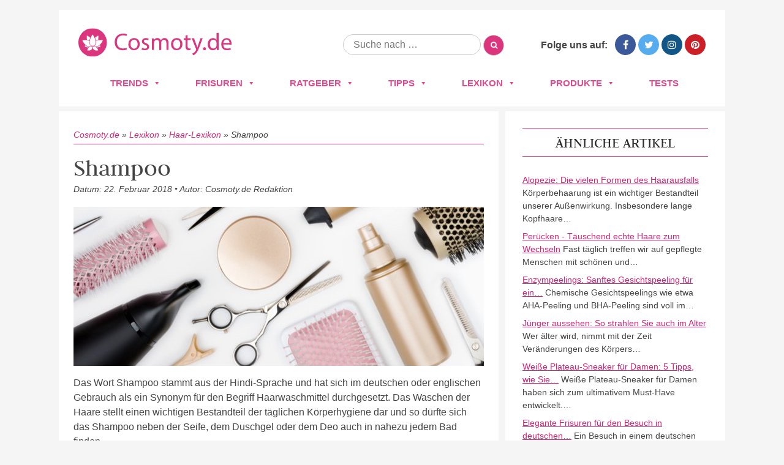

--- FILE ---
content_type: text/html; charset=UTF-8
request_url: https://www.cosmoty.de/shampoo/
body_size: 25751
content:
<!DOCTYPE html>
<!--[if IE 7]>
<html class="ie ie7" lang="de">
<![endif]-->
<!--[if IE 8]>
<html class="ie ie8" lang="de">
<![endif]-->
<!--[if !(IE 7) & !(IE 8)]><!-->
<html lang="de">
<!--<![endif]-->
<head>






<meta charset="UTF-8" />
<meta name="viewport" content="width=device-width" />
<title>Shampoo - Cosmoty.de</title>
<link rel="profile" href="https://gmpg.org/xfn/11" />
<link rel="pingback" href="https://www.cosmoty.de/xmlrpc.php" />

<link href='/wp-content/themes/cosmoty.de/img/favicon.ico' rel='shortcut icon' type='image/x-icon' />

<link rel="stylesheet" href="/wp-content/themes/cosmoty.de/css/normalize.css" type="text/css" media="all" />
<link rel="stylesheet" href="/wp-content/themes/cosmoty.de/css/style.css" type="text/css" media="all" />
<link rel="stylesheet" href="//www.cosmoty.de/wp-content/uploads/omgf/themes/cosmoty.de/css/font-awesome.min.css?ver=1658404828&cached=1" type="text/css" media="all" />
<link href="//www.cosmoty.de/wp-content/uploads/omgf/omgf-stylesheet-51/omgf-stylesheet-51.css?ver=1658399492" rel="stylesheet">

<!-- Google Tag Manager -->
<script data-cmp-vendor="s905" type="text/plain" class="cmplazyload">(function(w,d,s,l,i){w[l]=w[l]||[];w[l].push({'gtm.start':
new Date().getTime(),event:'gtm.js'});var f=d.getElementsByTagName(s)[0],
j=d.createElement(s),dl=l!='dataLayer'?'&l='+l:'';j.async=true;j.src=
'https://www.googletagmanager.com/gtm.js?id='+i+dl;f.parentNode.insertBefore(j,f);
})(window,document,'script','dataLayer','GTM-TZNMSGD');</script>
<!-- End Google Tag Manager -->
	
	
<!--[if lt IE 9]>
<script src="https://www.cosmoty.de/wp-content/themes/cosmoty.de/js/html5.js" type="text/javascript"></script>
<![endif]-->
<meta name='robots' content='index, follow, max-image-preview:large, max-snippet:-1, max-video-preview:-1' />

	<!-- This site is optimized with the Yoast SEO plugin v26.8 - https://yoast.com/product/yoast-seo-wordpress/ -->
	<meta name="description" content="llll➤ Tipps und Tricks rund um die Themen Beauty, Pflege und Wellness. Erfahren Sie hier alles zum Thema &quot;Shampoo&quot; ➤ Lassen Sie sich von den neusten Beauty Trends inspirieren!" />
	<link rel="canonical" href="https://www.cosmoty.de/shampoo/" />
	<meta property="og:locale" content="de_DE" />
	<meta property="og:type" content="article" />
	<meta property="og:title" content="Shampoo - Cosmoty.de" />
	<meta property="og:description" content="llll➤ Tipps und Tricks rund um die Themen Beauty, Pflege und Wellness. Erfahren Sie hier alles zum Thema &quot;Shampoo&quot; ➤ Lassen Sie sich von den neusten Beauty Trends inspirieren!" />
	<meta property="og:url" content="https://www.cosmoty.de/shampoo/" />
	<meta property="og:site_name" content="Cosmoty.de" />
	<meta property="article:publisher" content="https://www.facebook.com/COSMOTY.de" />
	<meta property="article:published_time" content="2018-02-14T15:31:19+00:00" />
	<meta property="article:modified_time" content="2018-02-22T14:59:24+00:00" />
	<meta name="author" content="der Cosmoty-Redaktion" />
	<meta name="twitter:card" content="summary_large_image" />
	<meta name="twitter:creator" content="@cosmoty" />
	<meta name="twitter:site" content="@cosmoty" />
	<meta name="twitter:label1" content="Verfasst von" />
	<meta name="twitter:data1" content="der Cosmoty-Redaktion" />
	<meta name="twitter:label2" content="Geschätzte Lesezeit" />
	<meta name="twitter:data2" content="1 Minute" />
	<script type="application/ld+json" class="yoast-schema-graph">{"@context":"https://schema.org","@graph":[{"@type":"Article","@id":"https://www.cosmoty.de/shampoo/#article","isPartOf":{"@id":"https://www.cosmoty.de/shampoo/"},"author":{"name":"der Cosmoty-Redaktion","@id":"https://www.cosmoty.de/#/schema/person/4a2295d60c2ab0159fa19d8a91952023"},"headline":"Shampoo","datePublished":"2018-02-14T15:31:19+00:00","dateModified":"2018-02-22T14:59:24+00:00","mainEntityOfPage":{"@id":"https://www.cosmoty.de/shampoo/"},"wordCount":232,"commentCount":0,"publisher":{"@id":"https://www.cosmoty.de/#organization"},"articleSection":["Haar-Lexikon","Lexikon"],"inLanguage":"de","potentialAction":[{"@type":"CommentAction","name":"Comment","target":["https://www.cosmoty.de/shampoo/#respond"]}]},{"@type":"WebPage","@id":"https://www.cosmoty.de/shampoo/","url":"https://www.cosmoty.de/shampoo/","name":"Shampoo - Cosmoty.de","isPartOf":{"@id":"https://www.cosmoty.de/#website"},"datePublished":"2018-02-14T15:31:19+00:00","dateModified":"2018-02-22T14:59:24+00:00","description":"llll➤ Tipps und Tricks rund um die Themen Beauty, Pflege und Wellness. Erfahren Sie hier alles zum Thema \"Shampoo\" ➤ Lassen Sie sich von den neusten Beauty Trends inspirieren!","breadcrumb":{"@id":"https://www.cosmoty.de/shampoo/#breadcrumb"},"inLanguage":"de","potentialAction":[{"@type":"ReadAction","target":["https://www.cosmoty.de/shampoo/"]}]},{"@type":"BreadcrumbList","@id":"https://www.cosmoty.de/shampoo/#breadcrumb","itemListElement":[{"@type":"ListItem","position":1,"name":"Cosmoty.de","item":"https://www.cosmoty.de/"},{"@type":"ListItem","position":2,"name":"Lexikon","item":"https://www.cosmoty.de/lexikon/"},{"@type":"ListItem","position":3,"name":"Haar-Lexikon","item":"https://www.cosmoty.de/lexikon/lexikon-haare/"},{"@type":"ListItem","position":4,"name":"Shampoo"}]},{"@type":"WebSite","@id":"https://www.cosmoty.de/#website","url":"https://www.cosmoty.de/","name":"Cosmoty.de","description":"","publisher":{"@id":"https://www.cosmoty.de/#organization"},"potentialAction":[{"@type":"SearchAction","target":{"@type":"EntryPoint","urlTemplate":"https://www.cosmoty.de/?s={search_term_string}"},"query-input":{"@type":"PropertyValueSpecification","valueRequired":true,"valueName":"search_term_string"}}],"inLanguage":"de"},{"@type":"Organization","@id":"https://www.cosmoty.de/#organization","name":"Cosmoty.de","url":"https://www.cosmoty.de/","logo":{"@type":"ImageObject","inLanguage":"de","@id":"https://www.cosmoty.de/#/schema/logo/image/","url":"https://www.cosmoty.de/wp-content/uploads/2025/07/cosmoty-logo-seo.png","contentUrl":"https://www.cosmoty.de/wp-content/uploads/2025/07/cosmoty-logo-seo.png","width":898,"height":345,"caption":"Cosmoty.de"},"image":{"@id":"https://www.cosmoty.de/#/schema/logo/image/"},"sameAs":["https://www.facebook.com/COSMOTY.de","https://x.com/cosmoty","https://www.instagram.com/cosmoty_de/","https://www.pinterest.de/cosmoty/"]},{"@type":"Person","@id":"https://www.cosmoty.de/#/schema/person/4a2295d60c2ab0159fa19d8a91952023","name":"der Cosmoty-Redaktion","image":{"@type":"ImageObject","inLanguage":"de","@id":"https://www.cosmoty.de/#/schema/person/image/","url":"https://secure.gravatar.com/avatar/0ba4d4144e07d024928b576fdaed71f3535786f90314d9c7e9fead030b5ec12e?s=96&d=mm&r=g","contentUrl":"https://secure.gravatar.com/avatar/0ba4d4144e07d024928b576fdaed71f3535786f90314d9c7e9fead030b5ec12e?s=96&d=mm&r=g","caption":"der Cosmoty-Redaktion"}}]}</script>
	<!-- / Yoast SEO plugin. -->


<link rel='dns-prefetch' href='//cdn.vergleich.org' />


<link rel="alternate" type="application/rss+xml" title="Cosmoty.de &raquo; Feed" href="https://www.cosmoty.de/feed/" />
<link rel="alternate" type="application/rss+xml" title="Cosmoty.de &raquo; Kommentar-Feed" href="https://www.cosmoty.de/comments/feed/" />
<link rel="alternate" type="application/rss+xml" title="Cosmoty.de &raquo; Kommentar-Feed zu Shampoo" href="https://www.cosmoty.de/shampoo/feed/" />
<link id='omgf-preload-0' rel='preload' href='//www.cosmoty.de/wp-content/uploads/omgf/omgf-stylesheet-51/judson-normal-latin-ext-400.woff2?ver=1658399492' as='font' type='font/woff2' crossorigin />
<link id='omgf-preload-1' rel='preload' href='//www.cosmoty.de/wp-content/uploads/omgf/omgf-stylesheet-51/judson-normal-latin-400.woff2?ver=1658399492' as='font' type='font/woff2' crossorigin />
<link id='omgf-preload-2' rel='preload' href='//www.cosmoty.de/wp-content/uploads/omgf/omgf-stylesheet-51/lato-normal-latin-ext-400.woff2?ver=1658399492' as='font' type='font/woff2' crossorigin />
<link id='omgf-preload-3' rel='preload' href='//www.cosmoty.de/wp-content/uploads/omgf/omgf-stylesheet-51/lato-normal-latin-400.woff2?ver=1658399492' as='font' type='font/woff2' crossorigin />
<link id='omgf-preload-4' rel='preload' href='//www.cosmoty.de/wp-content/uploads/omgf/twentytwelve-fonts/open-sans-normal-latin-ext.woff2?ver=1658399492' as='font' type='font/woff2' crossorigin />
<link id='omgf-preload-5' rel='preload' href='//www.cosmoty.de/wp-content/uploads/omgf/twentytwelve-fonts/open-sans-normal-latin.woff2?ver=1658399492' as='font' type='font/woff2' crossorigin />
<link rel="alternate" title="oEmbed (JSON)" type="application/json+oembed" href="https://www.cosmoty.de/wp-json/oembed/1.0/embed?url=https%3A%2F%2Fwww.cosmoty.de%2Fshampoo%2F" />
<link rel="alternate" title="oEmbed (XML)" type="text/xml+oembed" href="https://www.cosmoty.de/wp-json/oembed/1.0/embed?url=https%3A%2F%2Fwww.cosmoty.de%2Fshampoo%2F&#038;format=xml" />
<style id='wp-img-auto-sizes-contain-inline-css' type='text/css'>
img:is([sizes=auto i],[sizes^="auto," i]){contain-intrinsic-size:3000px 1500px}
/*# sourceURL=wp-img-auto-sizes-contain-inline-css */
</style>
<style id='wp-block-library-inline-css' type='text/css'>
:root{--wp-block-synced-color:#7a00df;--wp-block-synced-color--rgb:122,0,223;--wp-bound-block-color:var(--wp-block-synced-color);--wp-editor-canvas-background:#ddd;--wp-admin-theme-color:#007cba;--wp-admin-theme-color--rgb:0,124,186;--wp-admin-theme-color-darker-10:#006ba1;--wp-admin-theme-color-darker-10--rgb:0,107,160.5;--wp-admin-theme-color-darker-20:#005a87;--wp-admin-theme-color-darker-20--rgb:0,90,135;--wp-admin-border-width-focus:2px}@media (min-resolution:192dpi){:root{--wp-admin-border-width-focus:1.5px}}.wp-element-button{cursor:pointer}:root .has-very-light-gray-background-color{background-color:#eee}:root .has-very-dark-gray-background-color{background-color:#313131}:root .has-very-light-gray-color{color:#eee}:root .has-very-dark-gray-color{color:#313131}:root .has-vivid-green-cyan-to-vivid-cyan-blue-gradient-background{background:linear-gradient(135deg,#00d084,#0693e3)}:root .has-purple-crush-gradient-background{background:linear-gradient(135deg,#34e2e4,#4721fb 50%,#ab1dfe)}:root .has-hazy-dawn-gradient-background{background:linear-gradient(135deg,#faaca8,#dad0ec)}:root .has-subdued-olive-gradient-background{background:linear-gradient(135deg,#fafae1,#67a671)}:root .has-atomic-cream-gradient-background{background:linear-gradient(135deg,#fdd79a,#004a59)}:root .has-nightshade-gradient-background{background:linear-gradient(135deg,#330968,#31cdcf)}:root .has-midnight-gradient-background{background:linear-gradient(135deg,#020381,#2874fc)}:root{--wp--preset--font-size--normal:16px;--wp--preset--font-size--huge:42px}.has-regular-font-size{font-size:1em}.has-larger-font-size{font-size:2.625em}.has-normal-font-size{font-size:var(--wp--preset--font-size--normal)}.has-huge-font-size{font-size:var(--wp--preset--font-size--huge)}.has-text-align-center{text-align:center}.has-text-align-left{text-align:left}.has-text-align-right{text-align:right}.has-fit-text{white-space:nowrap!important}#end-resizable-editor-section{display:none}.aligncenter{clear:both}.items-justified-left{justify-content:flex-start}.items-justified-center{justify-content:center}.items-justified-right{justify-content:flex-end}.items-justified-space-between{justify-content:space-between}.screen-reader-text{border:0;clip-path:inset(50%);height:1px;margin:-1px;overflow:hidden;padding:0;position:absolute;width:1px;word-wrap:normal!important}.screen-reader-text:focus{background-color:#ddd;clip-path:none;color:#444;display:block;font-size:1em;height:auto;left:5px;line-height:normal;padding:15px 23px 14px;text-decoration:none;top:5px;width:auto;z-index:100000}html :where(.has-border-color){border-style:solid}html :where([style*=border-top-color]){border-top-style:solid}html :where([style*=border-right-color]){border-right-style:solid}html :where([style*=border-bottom-color]){border-bottom-style:solid}html :where([style*=border-left-color]){border-left-style:solid}html :where([style*=border-width]){border-style:solid}html :where([style*=border-top-width]){border-top-style:solid}html :where([style*=border-right-width]){border-right-style:solid}html :where([style*=border-bottom-width]){border-bottom-style:solid}html :where([style*=border-left-width]){border-left-style:solid}html :where(img[class*=wp-image-]){height:auto;max-width:100%}:where(figure){margin:0 0 1em}html :where(.is-position-sticky){--wp-admin--admin-bar--position-offset:var(--wp-admin--admin-bar--height,0px)}@media screen and (max-width:600px){html :where(.is-position-sticky){--wp-admin--admin-bar--position-offset:0px}}

/*# sourceURL=wp-block-library-inline-css */
</style><style id='global-styles-inline-css' type='text/css'>
:root{--wp--preset--aspect-ratio--square: 1;--wp--preset--aspect-ratio--4-3: 4/3;--wp--preset--aspect-ratio--3-4: 3/4;--wp--preset--aspect-ratio--3-2: 3/2;--wp--preset--aspect-ratio--2-3: 2/3;--wp--preset--aspect-ratio--16-9: 16/9;--wp--preset--aspect-ratio--9-16: 9/16;--wp--preset--color--black: #000000;--wp--preset--color--cyan-bluish-gray: #abb8c3;--wp--preset--color--white: #ffffff;--wp--preset--color--pale-pink: #f78da7;--wp--preset--color--vivid-red: #cf2e2e;--wp--preset--color--luminous-vivid-orange: #ff6900;--wp--preset--color--luminous-vivid-amber: #fcb900;--wp--preset--color--light-green-cyan: #7bdcb5;--wp--preset--color--vivid-green-cyan: #00d084;--wp--preset--color--pale-cyan-blue: #8ed1fc;--wp--preset--color--vivid-cyan-blue: #0693e3;--wp--preset--color--vivid-purple: #9b51e0;--wp--preset--gradient--vivid-cyan-blue-to-vivid-purple: linear-gradient(135deg,rgb(6,147,227) 0%,rgb(155,81,224) 100%);--wp--preset--gradient--light-green-cyan-to-vivid-green-cyan: linear-gradient(135deg,rgb(122,220,180) 0%,rgb(0,208,130) 100%);--wp--preset--gradient--luminous-vivid-amber-to-luminous-vivid-orange: linear-gradient(135deg,rgb(252,185,0) 0%,rgb(255,105,0) 100%);--wp--preset--gradient--luminous-vivid-orange-to-vivid-red: linear-gradient(135deg,rgb(255,105,0) 0%,rgb(207,46,46) 100%);--wp--preset--gradient--very-light-gray-to-cyan-bluish-gray: linear-gradient(135deg,rgb(238,238,238) 0%,rgb(169,184,195) 100%);--wp--preset--gradient--cool-to-warm-spectrum: linear-gradient(135deg,rgb(74,234,220) 0%,rgb(151,120,209) 20%,rgb(207,42,186) 40%,rgb(238,44,130) 60%,rgb(251,105,98) 80%,rgb(254,248,76) 100%);--wp--preset--gradient--blush-light-purple: linear-gradient(135deg,rgb(255,206,236) 0%,rgb(152,150,240) 100%);--wp--preset--gradient--blush-bordeaux: linear-gradient(135deg,rgb(254,205,165) 0%,rgb(254,45,45) 50%,rgb(107,0,62) 100%);--wp--preset--gradient--luminous-dusk: linear-gradient(135deg,rgb(255,203,112) 0%,rgb(199,81,192) 50%,rgb(65,88,208) 100%);--wp--preset--gradient--pale-ocean: linear-gradient(135deg,rgb(255,245,203) 0%,rgb(182,227,212) 50%,rgb(51,167,181) 100%);--wp--preset--gradient--electric-grass: linear-gradient(135deg,rgb(202,248,128) 0%,rgb(113,206,126) 100%);--wp--preset--gradient--midnight: linear-gradient(135deg,rgb(2,3,129) 0%,rgb(40,116,252) 100%);--wp--preset--font-size--small: 13px;--wp--preset--font-size--medium: 20px;--wp--preset--font-size--large: 36px;--wp--preset--font-size--x-large: 42px;--wp--preset--spacing--20: 0.44rem;--wp--preset--spacing--30: 0.67rem;--wp--preset--spacing--40: 1rem;--wp--preset--spacing--50: 1.5rem;--wp--preset--spacing--60: 2.25rem;--wp--preset--spacing--70: 3.38rem;--wp--preset--spacing--80: 5.06rem;--wp--preset--shadow--natural: 6px 6px 9px rgba(0, 0, 0, 0.2);--wp--preset--shadow--deep: 12px 12px 50px rgba(0, 0, 0, 0.4);--wp--preset--shadow--sharp: 6px 6px 0px rgba(0, 0, 0, 0.2);--wp--preset--shadow--outlined: 6px 6px 0px -3px rgb(255, 255, 255), 6px 6px rgb(0, 0, 0);--wp--preset--shadow--crisp: 6px 6px 0px rgb(0, 0, 0);}:where(.is-layout-flex){gap: 0.5em;}:where(.is-layout-grid){gap: 0.5em;}body .is-layout-flex{display: flex;}.is-layout-flex{flex-wrap: wrap;align-items: center;}.is-layout-flex > :is(*, div){margin: 0;}body .is-layout-grid{display: grid;}.is-layout-grid > :is(*, div){margin: 0;}:where(.wp-block-columns.is-layout-flex){gap: 2em;}:where(.wp-block-columns.is-layout-grid){gap: 2em;}:where(.wp-block-post-template.is-layout-flex){gap: 1.25em;}:where(.wp-block-post-template.is-layout-grid){gap: 1.25em;}.has-black-color{color: var(--wp--preset--color--black) !important;}.has-cyan-bluish-gray-color{color: var(--wp--preset--color--cyan-bluish-gray) !important;}.has-white-color{color: var(--wp--preset--color--white) !important;}.has-pale-pink-color{color: var(--wp--preset--color--pale-pink) !important;}.has-vivid-red-color{color: var(--wp--preset--color--vivid-red) !important;}.has-luminous-vivid-orange-color{color: var(--wp--preset--color--luminous-vivid-orange) !important;}.has-luminous-vivid-amber-color{color: var(--wp--preset--color--luminous-vivid-amber) !important;}.has-light-green-cyan-color{color: var(--wp--preset--color--light-green-cyan) !important;}.has-vivid-green-cyan-color{color: var(--wp--preset--color--vivid-green-cyan) !important;}.has-pale-cyan-blue-color{color: var(--wp--preset--color--pale-cyan-blue) !important;}.has-vivid-cyan-blue-color{color: var(--wp--preset--color--vivid-cyan-blue) !important;}.has-vivid-purple-color{color: var(--wp--preset--color--vivid-purple) !important;}.has-black-background-color{background-color: var(--wp--preset--color--black) !important;}.has-cyan-bluish-gray-background-color{background-color: var(--wp--preset--color--cyan-bluish-gray) !important;}.has-white-background-color{background-color: var(--wp--preset--color--white) !important;}.has-pale-pink-background-color{background-color: var(--wp--preset--color--pale-pink) !important;}.has-vivid-red-background-color{background-color: var(--wp--preset--color--vivid-red) !important;}.has-luminous-vivid-orange-background-color{background-color: var(--wp--preset--color--luminous-vivid-orange) !important;}.has-luminous-vivid-amber-background-color{background-color: var(--wp--preset--color--luminous-vivid-amber) !important;}.has-light-green-cyan-background-color{background-color: var(--wp--preset--color--light-green-cyan) !important;}.has-vivid-green-cyan-background-color{background-color: var(--wp--preset--color--vivid-green-cyan) !important;}.has-pale-cyan-blue-background-color{background-color: var(--wp--preset--color--pale-cyan-blue) !important;}.has-vivid-cyan-blue-background-color{background-color: var(--wp--preset--color--vivid-cyan-blue) !important;}.has-vivid-purple-background-color{background-color: var(--wp--preset--color--vivid-purple) !important;}.has-black-border-color{border-color: var(--wp--preset--color--black) !important;}.has-cyan-bluish-gray-border-color{border-color: var(--wp--preset--color--cyan-bluish-gray) !important;}.has-white-border-color{border-color: var(--wp--preset--color--white) !important;}.has-pale-pink-border-color{border-color: var(--wp--preset--color--pale-pink) !important;}.has-vivid-red-border-color{border-color: var(--wp--preset--color--vivid-red) !important;}.has-luminous-vivid-orange-border-color{border-color: var(--wp--preset--color--luminous-vivid-orange) !important;}.has-luminous-vivid-amber-border-color{border-color: var(--wp--preset--color--luminous-vivid-amber) !important;}.has-light-green-cyan-border-color{border-color: var(--wp--preset--color--light-green-cyan) !important;}.has-vivid-green-cyan-border-color{border-color: var(--wp--preset--color--vivid-green-cyan) !important;}.has-pale-cyan-blue-border-color{border-color: var(--wp--preset--color--pale-cyan-blue) !important;}.has-vivid-cyan-blue-border-color{border-color: var(--wp--preset--color--vivid-cyan-blue) !important;}.has-vivid-purple-border-color{border-color: var(--wp--preset--color--vivid-purple) !important;}.has-vivid-cyan-blue-to-vivid-purple-gradient-background{background: var(--wp--preset--gradient--vivid-cyan-blue-to-vivid-purple) !important;}.has-light-green-cyan-to-vivid-green-cyan-gradient-background{background: var(--wp--preset--gradient--light-green-cyan-to-vivid-green-cyan) !important;}.has-luminous-vivid-amber-to-luminous-vivid-orange-gradient-background{background: var(--wp--preset--gradient--luminous-vivid-amber-to-luminous-vivid-orange) !important;}.has-luminous-vivid-orange-to-vivid-red-gradient-background{background: var(--wp--preset--gradient--luminous-vivid-orange-to-vivid-red) !important;}.has-very-light-gray-to-cyan-bluish-gray-gradient-background{background: var(--wp--preset--gradient--very-light-gray-to-cyan-bluish-gray) !important;}.has-cool-to-warm-spectrum-gradient-background{background: var(--wp--preset--gradient--cool-to-warm-spectrum) !important;}.has-blush-light-purple-gradient-background{background: var(--wp--preset--gradient--blush-light-purple) !important;}.has-blush-bordeaux-gradient-background{background: var(--wp--preset--gradient--blush-bordeaux) !important;}.has-luminous-dusk-gradient-background{background: var(--wp--preset--gradient--luminous-dusk) !important;}.has-pale-ocean-gradient-background{background: var(--wp--preset--gradient--pale-ocean) !important;}.has-electric-grass-gradient-background{background: var(--wp--preset--gradient--electric-grass) !important;}.has-midnight-gradient-background{background: var(--wp--preset--gradient--midnight) !important;}.has-small-font-size{font-size: var(--wp--preset--font-size--small) !important;}.has-medium-font-size{font-size: var(--wp--preset--font-size--medium) !important;}.has-large-font-size{font-size: var(--wp--preset--font-size--large) !important;}.has-x-large-font-size{font-size: var(--wp--preset--font-size--x-large) !important;}
/*# sourceURL=global-styles-inline-css */
</style>

<style id='classic-theme-styles-inline-css' type='text/css'>
/*! This file is auto-generated */
.wp-block-button__link{color:#fff;background-color:#32373c;border-radius:9999px;box-shadow:none;text-decoration:none;padding:calc(.667em + 2px) calc(1.333em + 2px);font-size:1.125em}.wp-block-file__button{background:#32373c;color:#fff;text-decoration:none}
/*# sourceURL=/wp-includes/css/classic-themes.min.css */
</style>
<link rel='stylesheet' id='select2-css' href='https://www.cosmoty.de/wp-content/plugins/beautiful-taxonomy-filters/public/css/select2.min.css?ver=2.4.3' type='text/css' media='all' />
<link rel='stylesheet' id='beautiful-taxonomy-filters-basic-css' href='https://www.cosmoty.de/wp-content/plugins/beautiful-taxonomy-filters/public/css/beautiful-taxonomy-filters-base.min.css?ver=2.4.3' type='text/css' media='all' />
<link rel='stylesheet' id='contact-form-7-css' href='https://www.cosmoty.de/wp-content/plugins/contact-form-7/includes/css/styles.css?ver=6.1.4' type='text/css' media='all' />
<link rel='stylesheet' id='toc-screen-css' href='https://www.cosmoty.de/wp-content/plugins/table-of-contents-plus/screen.min.css?ver=2411.1' type='text/css' media='all' />
<style id='toc-screen-inline-css' type='text/css'>
div#toc_container {background: #f9f9f9;border: 1px solid #e2e2e2;width: 100%;}
/*# sourceURL=toc-screen-inline-css */
</style>
<link rel='stylesheet' id='wp-postratings-css' href='https://www.cosmoty.de/wp-content/themes/cosmoty.de/css/postratings-css.css?ver=1.87' type='text/css' media='all' />
<link rel='stylesheet' id='megamenu-css' href='https://www.cosmoty.de/wp-content/uploads/maxmegamenu/style.css?ver=81f20b' type='text/css' media='all' />
<link rel='stylesheet' id='dashicons-css' href='https://www.cosmoty.de/wp-includes/css/dashicons.min.css?ver=6.9' type='text/css' media='all' />
<link rel='stylesheet' id='twentytwelve-fonts-css' href='//www.cosmoty.de/wp-content/uploads/omgf/twentytwelve-fonts/twentytwelve-fonts.css?ver=1658399492' type='text/css' media='all' />
<link rel='stylesheet' id='twentytwelve-style-css' href='https://www.cosmoty.de/wp-content/themes/cosmoty.de/style.css?ver=6.9' type='text/css' media='all' />
<link rel="https://api.w.org/" href="https://www.cosmoty.de/wp-json/" /><link rel="alternate" title="JSON" type="application/json" href="https://www.cosmoty.de/wp-json/wp/v2/posts/33459" /><link rel="EditURI" type="application/rsd+xml" title="RSD" href="https://www.cosmoty.de/xmlrpc.php?rsd" />
<meta name="generator" content="WordPress 6.9" />
<link rel='shortlink' href='https://www.cosmoty.de/?p=33459' />
<style type="text/css">.aawp .aawp-tb__row--highlight{background-color:#256aaf;}.aawp .aawp-tb__row--highlight{color:#fff;}.aawp .aawp-tb__row--highlight a{color:#fff;}</style>		<style type="text/css" id="wp-custom-css">
			.schema-faq-section{
	background: #F4F4F4;
    margin: 8px 0px 16px 0px;
    padding: 12px 16px 2px 25px;
    border-style: solid;
    border-width: 0px 0px 0px 4px;
    border-color: #ED9ABE;
    border-radius: 0px 4px 4px 4px;
}

@media only screen and (max-width:800px){
.category-overview{
width: 100%;
}
}

@media only screen and (max-width:640px){
	.category-entry a img{
		width: 100%;
	}
	.entry-header img.attachment-teaser_thumb {
	width: 100%;
		margin: 0px;
	}
	.hairstyles-navigation a {
		width: 160px;
	}
	.type-products .entry-header .buy-box{
		float: none;
		display: block;
		margin: 0px;
	
	}
	.type-products .buy-box{
		max-width: none;
	}
}

table{
	display: block!important;
	overflow-x:auto!important;
}

		</style>
		<style type="text/css">/** Mega Menu CSS: fs **/</style>
	<!-- Consentmanager -->
<script>if(!("gdprAppliesGlobally" in window)){window.gdprAppliesGlobally=true}if(!("cmp_id" in window)||window.cmp_id<1){window.cmp_id=0}if(!("cmp_cdid" in window)){window.cmp_cdid="905429d6fa09"}if(!("cmp_params" in window)){window.cmp_params=""}if(!("cmp_host" in window)){window.cmp_host="d.delivery.consentmanager.net"}if(!("cmp_cdn" in window)){window.cmp_cdn="cdn.consentmanager.net"}if(!("cmp_proto" in window)){window.cmp_proto="https:"}if(!("cmp_codesrc" in window)){window.cmp_codesrc="1"}window.cmp_getsupportedLangs=function(){var b=["DE","EN","FR","IT","NO","DA","FI","ES","PT","RO","BG","ET","EL","GA","HR","LV","LT","MT","NL","PL","SV","SK","SL","CS","HU","RU","SR","ZH","TR","UK","AR","BS"];if("cmp_customlanguages" in window){for(var a=0;a<window.cmp_customlanguages.length;a++){b.push(window.cmp_customlanguages[a].l.toUpperCase())}}return b};window.cmp_getRTLLangs=function(){var a=["AR"];if("cmp_customlanguages" in window){for(var b=0;b<window.cmp_customlanguages.length;b++){if("r" in window.cmp_customlanguages[b]&&window.cmp_customlanguages[b].r){a.push(window.cmp_customlanguages[b].l)}}}return a};window.cmp_getlang=function(j){if(typeof(j)!="boolean"){j=true}if(j&&typeof(cmp_getlang.usedlang)=="string"&&cmp_getlang.usedlang!==""){return cmp_getlang.usedlang}var g=window.cmp_getsupportedLangs();var c=[];var f=location.hash;var e=location.search;var a="languages" in navigator?navigator.languages:[];if(f.indexOf("cmplang=")!=-1){c.push(f.substr(f.indexOf("cmplang=")+8,2).toUpperCase())}else{if(e.indexOf("cmplang=")!=-1){c.push(e.substr(e.indexOf("cmplang=")+8,2).toUpperCase())}else{if("cmp_setlang" in window&&window.cmp_setlang!=""){c.push(window.cmp_setlang.toUpperCase())}else{if(a.length>0){for(var d=0;d<a.length;d++){c.push(a[d])}}}}}if("language" in navigator){c.push(navigator.language)}if("userLanguage" in navigator){c.push(navigator.userLanguage)}var h="";for(var d=0;d<c.length;d++){var b=c[d].toUpperCase();if(g.indexOf(b)!=-1){h=b;break}if(b.indexOf("-")!=-1){b=b.substr(0,2)}if(g.indexOf(b)!=-1){h=b;break}}if(h==""&&typeof(cmp_getlang.defaultlang)=="string"&&cmp_getlang.defaultlang!==""){return cmp_getlang.defaultlang}else{if(h==""){h="EN"}}h=h.toUpperCase();return h};(function(){var u=document;var v=u.getElementsByTagName;var h=window;var o="";var b="_en";if("cmp_getlang" in h){o=h.cmp_getlang().toLowerCase();if("cmp_customlanguages" in h){for(var q=0;q<h.cmp_customlanguages.length;q++){if(h.cmp_customlanguages[q].l.toUpperCase()==o.toUpperCase()){o="en";break}}}b="_"+o}function x(i,e){var w="";i+="=";var s=i.length;var d=location;if(d.hash.indexOf(i)!=-1){w=d.hash.substr(d.hash.indexOf(i)+s,9999)}else{if(d.search.indexOf(i)!=-1){w=d.search.substr(d.search.indexOf(i)+s,9999)}else{return e}}if(w.indexOf("&")!=-1){w=w.substr(0,w.indexOf("&"))}return w}var k=("cmp_proto" in h)?h.cmp_proto:"https:";if(k!="http:"&&k!="https:"){k="https:"}var g=("cmp_ref" in h)?h.cmp_ref:location.href;var j=u.createElement("script");j.setAttribute("data-cmp-ab","1");var c=x("cmpdesign","cmp_design" in h?h.cmp_design:"");var f=x("cmpregulationkey","cmp_regulationkey" in h?h.cmp_regulationkey:"");var r=x("cmpgppkey","cmp_gppkey" in h?h.cmp_gppkey:"");var n=x("cmpatt","cmp_att" in h?h.cmp_att:"");j.src=k+"//"+h.cmp_host+"/delivery/cmp.php?"+("cmp_id" in h&&h.cmp_id>0?"id="+h.cmp_id:"")+("cmp_cdid" in h?"&cdid="+h.cmp_cdid:"")+"&h="+encodeURIComponent(g)+(c!=""?"&cmpdesign="+encodeURIComponent(c):"")+(f!=""?"&cmpregulationkey="+encodeURIComponent(f):"")+(r!=""?"&cmpgppkey="+encodeURIComponent(r):"")+(n!=""?"&cmpatt="+encodeURIComponent(n):"")+("cmp_params" in h?"&"+h.cmp_params:"")+(u.cookie.length>0?"&__cmpfcc=1":"")+"&l="+o.toLowerCase()+"&o="+(new Date()).getTime();j.type="text/javascript";j.async=true;if(u.currentScript&&u.currentScript.parentElement){u.currentScript.parentElement.appendChild(j)}else{if(u.body){u.body.appendChild(j)}else{var t=v("body");if(t.length==0){t=v("div")}if(t.length==0){t=v("span")}if(t.length==0){t=v("ins")}if(t.length==0){t=v("script")}if(t.length==0){t=v("head")}if(t.length>0){t[0].appendChild(j)}}}var m="js";var p=x("cmpdebugunminimized","cmpdebugunminimized" in h?h.cmpdebugunminimized:0)>0?"":".min";var a=x("cmpdebugcoverage","cmp_debugcoverage" in h?h.cmp_debugcoverage:"");if(a=="1"){m="instrumented";p=""}var j=u.createElement("script");j.src=k+"//"+h.cmp_cdn+"/delivery/"+m+"/cmp"+b+p+".js";j.type="text/javascript";j.setAttribute("data-cmp-ab","1");j.async=true;if(u.currentScript&&u.currentScript.parentElement){u.currentScript.parentElement.appendChild(j)}else{if(u.body){u.body.appendChild(j)}else{var t=v("body");if(t.length==0){t=v("div")}if(t.length==0){t=v("span")}if(t.length==0){t=v("ins")}if(t.length==0){t=v("script")}if(t.length==0){t=v("head")}if(t.length>0){t[0].appendChild(j)}}}})();window.cmp_addFrame=function(b){if(!window.frames[b]){if(document.body){var a=document.createElement("iframe");a.style.cssText="display:none";if("cmp_cdn" in window&&"cmp_ultrablocking" in window&&window.cmp_ultrablocking>0){a.src="//"+window.cmp_cdn+"/delivery/empty.html"}a.name=b;a.setAttribute("title","Intentionally hidden, please ignore");a.setAttribute("role","none");a.setAttribute("tabindex","-1");document.body.appendChild(a)}else{window.setTimeout(window.cmp_addFrame,10,b)}}};window.cmp_rc=function(h){var b=document.cookie;var f="";var d=0;while(b!=""&&d<100){d++;while(b.substr(0,1)==" "){b=b.substr(1,b.length)}var g=b.substring(0,b.indexOf("="));if(b.indexOf(";")!=-1){var c=b.substring(b.indexOf("=")+1,b.indexOf(";"))}else{var c=b.substr(b.indexOf("=")+1,b.length)}if(h==g){f=c}var e=b.indexOf(";")+1;if(e==0){e=b.length}b=b.substring(e,b.length)}return(f)};window.cmp_stub=function(){var a=arguments;__cmp.a=__cmp.a||[];if(!a.length){return __cmp.a}else{if(a[0]==="ping"){if(a[1]===2){a[2]({gdprApplies:gdprAppliesGlobally,cmpLoaded:false,cmpStatus:"stub",displayStatus:"hidden",apiVersion:"2.0",cmpId:31},true)}else{a[2](false,true)}}else{if(a[0]==="getUSPData"){a[2]({version:1,uspString:window.cmp_rc("")},true)}else{if(a[0]==="getTCData"){__cmp.a.push([].slice.apply(a))}else{if(a[0]==="addEventListener"||a[0]==="removeEventListener"){__cmp.a.push([].slice.apply(a))}else{if(a.length==4&&a[3]===false){a[2]({},false)}else{__cmp.a.push([].slice.apply(a))}}}}}}};window.cmp_gpp_ping=function(){return{gppVersion:"1.0",cmpStatus:"stub",cmpDisplayStatus:"hidden",supportedAPIs:["tcfca","usnat","usca","usva","usco","usut","usct"],cmpId:31}};window.cmp_gppstub=function(){var a=arguments;__gpp.q=__gpp.q||[];if(!a.length){return __gpp.q}var g=a[0];var f=a.length>1?a[1]:null;var e=a.length>2?a[2]:null;if(g==="ping"){return window.cmp_gpp_ping()}else{if(g==="addEventListener"){__gpp.e=__gpp.e||[];if(!("lastId" in __gpp)){__gpp.lastId=0}__gpp.lastId++;var c=__gpp.lastId;__gpp.e.push({id:c,callback:f});return{eventName:"listenerRegistered",listenerId:c,data:true,pingData:window.cmp_gpp_ping()}}else{if(g==="removeEventListener"){var h=false;__gpp.e=__gpp.e||[];for(var d=0;d<__gpp.e.length;d++){if(__gpp.e[d].id==e){__gpp.e[d].splice(d,1);h=true;break}}return{eventName:"listenerRemoved",listenerId:e,data:h,pingData:window.cmp_gpp_ping()}}else{if(g==="getGPPData"){return{sectionId:3,gppVersion:1,sectionList:[],applicableSections:[0],gppString:"",pingData:window.cmp_gpp_ping()}}else{if(g==="hasSection"||g==="getSection"||g==="getField"){return null}else{__gpp.q.push([].slice.apply(a))}}}}}};window.cmp_msghandler=function(d){var a=typeof d.data==="string";try{var c=a?JSON.parse(d.data):d.data}catch(f){var c=null}if(typeof(c)==="object"&&c!==null&&"__cmpCall" in c){var b=c.__cmpCall;window.__cmp(b.command,b.parameter,function(h,g){var e={__cmpReturn:{returnValue:h,success:g,callId:b.callId}};d.source.postMessage(a?JSON.stringify(e):e,"*")})}if(typeof(c)==="object"&&c!==null&&"__uspapiCall" in c){var b=c.__uspapiCall;window.__uspapi(b.command,b.version,function(h,g){var e={__uspapiReturn:{returnValue:h,success:g,callId:b.callId}};d.source.postMessage(a?JSON.stringify(e):e,"*")})}if(typeof(c)==="object"&&c!==null&&"__tcfapiCall" in c){var b=c.__tcfapiCall;window.__tcfapi(b.command,b.version,function(h,g){var e={__tcfapiReturn:{returnValue:h,success:g,callId:b.callId}};d.source.postMessage(a?JSON.stringify(e):e,"*")},b.parameter)}if(typeof(c)==="object"&&c!==null&&"__gppCall" in c){var b=c.__gppCall;window.__gpp(b.command,function(h,g){var e={__gppReturn:{returnValue:h,success:g,callId:b.callId}};d.source.postMessage(a?JSON.stringify(e):e,"*")},"parameter" in b?b.parameter:null,"version" in b?b.version:1)}};window.cmp_setStub=function(a){if(!(a in window)||(typeof(window[a])!=="function"&&typeof(window[a])!=="object"&&(typeof(window[a])==="undefined"||window[a]!==null))){window[a]=window.cmp_stub;window[a].msgHandler=window.cmp_msghandler;window.addEventListener("message",window.cmp_msghandler,false)}};window.cmp_setGppStub=function(a){if(!(a in window)||(typeof(window[a])!=="function"&&typeof(window[a])!=="object"&&(typeof(window[a])==="undefined"||window[a]!==null))){window[a]=window.cmp_gppstub;window[a].msgHandler=window.cmp_msghandler;window.addEventListener("message",window.cmp_msghandler,false)}};window.cmp_addFrame("__cmpLocator");if(!("cmp_disableusp" in window)||!window.cmp_disableusp){window.cmp_addFrame("__uspapiLocator")}if(!("cmp_disabletcf" in window)||!window.cmp_disabletcf){window.cmp_addFrame("__tcfapiLocator")}if(!("cmp_disablegpp" in window)||!window.cmp_disablegpp){window.cmp_addFrame("__gppLocator")}window.cmp_setStub("__cmp");if(!("cmp_disabletcf" in window)||!window.cmp_disabletcf){window.cmp_setStub("__tcfapi")}if(!("cmp_disableusp" in window)||!window.cmp_disableusp){window.cmp_setStub("__uspapi")}if(!("cmp_disablegpp" in window)||!window.cmp_disablegpp){window.cmp_setGppStub("__gpp")};</script>
<!-- END Consentmanager -->		
</head>

<body data-rsssl=1 class="wp-singular post-template-default single single-post postid-33459 single-format-standard wp-theme-cosmotyde aawp-custom mega-menu-primary custom-font-enabled">
	
<div id="page" class="hfeed site">
	<header id="masthead" class="site-header" role="banner">
		<hgroup>
			<a href="/" id="logo"><img alt="Home" src="/wp-content/themes/cosmoty.de/img/logo.svg" width="250" height="75" /></a>
		</hgroup>
		<div class="social-buttons">
			<soan style="padding: 0 8px;font-weight:bold;">Folge uns auf: </soan>
			<a href="https://www.facebook.com/COSMOTY.de" class="fa fa-facebook" target="_blank"></a>
			<a href="https://twitter.com/cosmoty" class="fa fa-twitter" target="_blank"></a>
			<a href="https://www.instagram.com/cosmoty_de/" class="fa fa-instagram" target="_blank"></a>
			<a href="https://www.pinterest.de/cosmoty/" class="fa fa-pinterest" target="_blank"></a>
		</div>

		<div class="header-search">
		<form role="search" method="get" id="searchform"
    class="searchform" action="https://www.cosmoty.de/">
    <div>
        <label class="screen-reader-text" for="s"></label>
        <input type="text" value="" name="s" id="s" placeholder="Suche nach …" />
        <button type="submit" class="search-submit">
            <span class="fa fa-search"></span>
        </button>
    </div>
</form>		</div>

		<div style="clear: both;"></div>
		<nav id="site-navigation" class="main-navigation" role="navigation">
			<div id="mega-menu-wrap-primary" class="mega-menu-wrap"><div class="mega-menu-toggle"><div class="mega-toggle-blocks-left"><div class='mega-toggle-block mega-menu-toggle-block mega-toggle-block-1' id='mega-toggle-block-1' tabindex='0'><span class='mega-toggle-label' role='button' aria-expanded='false'><span class='mega-toggle-label-closed'>MENU</span><span class='mega-toggle-label-open'></span></span></div></div><div class="mega-toggle-blocks-center"></div><div class="mega-toggle-blocks-right"></div></div><ul id="mega-menu-primary" class="mega-menu max-mega-menu mega-menu-horizontal mega-no-js" data-event="click" data-effect="fade_up" data-effect-speed="200" data-effect-mobile="disabled" data-effect-speed-mobile="0" data-mobile-force-width="false" data-second-click="go" data-document-click="collapse" data-vertical-behaviour="standard" data-breakpoint="600" data-unbind="true" data-mobile-state="collapse_all" data-mobile-direction="vertical" data-hover-intent-timeout="300" data-hover-intent-interval="100"><li class="mega-menu-item mega-menu-item-type-custom mega-menu-item-object-custom mega-menu-item-has-children mega-menu-megamenu mega-menu-grid mega-align-bottom-left mega-menu-grid mega-menu-item-24" id="mega-menu-item-24"><a class="mega-menu-link" href="/trends/" aria-expanded="false" tabindex="0">Trends<span class="mega-indicator" aria-hidden="true"></span></a>
<ul class="mega-sub-menu" role='presentation'>
<li class="mega-menu-row" id="mega-menu-24-0">
	<ul class="mega-sub-menu" style='--columns:12' role='presentation'>
<li class="mega-menu-column mega-menu-columns-6-of-12" style="--columns:12; --span:6" id="mega-menu-24-0-0">
		<ul class="mega-sub-menu">
<li class="mega-menu-item mega-menu-item-type-taxonomy mega-menu-item-object-ct_year mega-menu-item-36383" id="mega-menu-item-36383"><a class="mega-menu-link" href="https://www.cosmoty.de/trendjahr/2018/">Frisuren-Trends</a></li>		</ul>
</li>	</ul>
</li><li class="mega-menu-row" id="mega-menu-24-1">
	<ul class="mega-sub-menu" style='--columns:12' role='presentation'>
<li class="mega-menu-column mega-menu-columns-3-of-12" style="--columns:12; --span:3" id="mega-menu-24-1-0">
		<ul class="mega-sub-menu">
<li class="mega-menu-item mega-menu-item-type-widget widget_text mega-menu-item-text-16" id="mega-menu-item-text-16"><h4 class="mega-block-title">Frühling 2018</h4>			<div class="textwidget"></div>
		</li><li class="mega-menu-item mega-menu-item-type-custom mega-menu-item-object-custom mega-menu-item-has-children mega-hide-arrow mega-disable-link mega-menu-item-36396" id="mega-menu-item-36396"><a class="mega-menu-link" tabindex="0" aria-label="Trend Frühling"><span class="mega-indicator" aria-hidden="true"></span></a>
			<ul class="mega-sub-menu">
<li class="mega-menu-item mega-menu-item-type-custom mega-menu-item-object-custom mega-menu-item-36388" id="mega-menu-item-36388"><a class="mega-menu-link" href="/produkte/produktart/parfuem/trend/fruehling-2018/">Parfum</a></li><li class="mega-menu-item mega-menu-item-type-custom mega-menu-item-object-custom mega-menu-item-36391" id="mega-menu-item-36391"><a class="mega-menu-link" href="/produkte/produktart/make-up/trend/fruehling-2018/">Make up</a></li><li class="mega-menu-item mega-menu-item-type-custom mega-menu-item-object-custom mega-menu-item-36392" id="mega-menu-item-36392"><a class="mega-menu-link" href="/produkte/produktart/pflege/trend/fruehling-2018/">Pflege</a></li>			</ul>
</li>		</ul>
</li><li class="mega-menu-column mega-menu-columns-3-of-12" style="--columns:12; --span:3" id="mega-menu-24-1-1">
		<ul class="mega-sub-menu">
<li class="mega-menu-item mega-menu-item-type-widget widget_text mega-menu-item-text-18" id="mega-menu-item-text-18"><h4 class="mega-block-title">Sommer 2018</h4>			<div class="textwidget"></div>
		</li><li class="mega-menu-item mega-menu-item-type-custom mega-menu-item-object-custom mega-menu-item-has-children mega-hide-arrow mega-disable-link mega-menu-item-36395" id="mega-menu-item-36395"><a class="mega-menu-link" tabindex="0" aria-label="Trends Sommer"><span class="mega-indicator" aria-hidden="true"></span></a>
			<ul class="mega-sub-menu">
<li class="mega-menu-item mega-menu-item-type-custom mega-menu-item-object-custom mega-menu-item-36389" id="mega-menu-item-36389"><a class="mega-menu-link" href="/produkte/produktart/parfuem/trend/sommer-2018/">Parfum</a></li><li class="mega-menu-item mega-menu-item-type-custom mega-menu-item-object-custom mega-menu-item-36390" id="mega-menu-item-36390"><a class="mega-menu-link" href="/produkte/produktart/make-up/trend/sommer-2018/">Make up</a></li><li class="mega-menu-item mega-menu-item-type-custom mega-menu-item-object-custom mega-menu-item-36393" id="mega-menu-item-36393"><a class="mega-menu-link" href="/produkte/produktart/pflege/trend/sommer-2018/">Pflege</a></li>			</ul>
</li>		</ul>
</li>	</ul>
</li></ul>
</li><li class="mega-menu-item mega-menu-item-type-custom mega-menu-item-object-custom mega-menu-item-has-children mega-menu-megamenu mega-menu-grid mega-align-bottom-left mega-menu-grid mega-menu-item-26" id="mega-menu-item-26"><a class="mega-menu-link" href="/frisuren/" aria-expanded="false" tabindex="0">Frisuren<span class="mega-indicator" aria-hidden="true"></span></a>
<ul class="mega-sub-menu" role='presentation'>
<li class="mega-menu-row" id="mega-menu-26-0">
	<ul class="mega-sub-menu" style='--columns:12' role='presentation'>
<li class="mega-menu-column mega-menu-columns-3-of-12" style="--columns:12; --span:3" id="mega-menu-26-0-0">
		<ul class="mega-sub-menu">
<li class="mega-menu-item mega-menu-item-type-widget widget_text mega-menu-item-text-2" id="mega-menu-item-text-2"><h4 class="mega-block-title">Frisuren für</h4>			<div class="textwidget"></div>
		</li><li class="mega-menu-item mega-menu-item-type-custom mega-menu-item-object-custom mega-menu-item-has-children mega-hide-arrow mega-disable-link mega-menu-item-2536" id="mega-menu-item-2536"><a class="mega-menu-link" tabindex="0" aria-label="Frisuren"><span class="mega-indicator" aria-hidden="true"></span></a>
			<ul class="mega-sub-menu">
<li class="mega-menu-item mega-menu-item-type-taxonomy mega-menu-item-object-ct_gender mega-menu-item-36210" id="mega-menu-item-36210"><a class="mega-menu-link" href="https://www.cosmoty.de/geschlecht/frauen/">Frauen-Frisuren</a></li><li class="mega-menu-item mega-menu-item-type-taxonomy mega-menu-item-object-ct_gender mega-menu-item-36211" id="mega-menu-item-36211"><a class="mega-menu-link" href="https://www.cosmoty.de/geschlecht/maenner/">Männer-Frisuren</a></li><li class="mega-menu-item mega-menu-item-type-taxonomy mega-menu-item-object-ct_gender mega-menu-item-36212" id="mega-menu-item-36212"><a class="mega-menu-link" href="https://www.cosmoty.de/geschlecht/kinder/">Kinder-Frisuren</a></li><li class="mega-menu-item mega-menu-item-type-custom mega-menu-item-object-custom mega-menu-item-40266" id="mega-menu-item-40266"><a class="mega-menu-link" href="https://www.cosmoty.de/frisuren/geschlecht/frisuren-fuer-maedchen/">Frisuren für Mädchen</a></li><li class="mega-menu-item mega-menu-item-type-custom mega-menu-item-object-custom mega-menu-item-40267" id="mega-menu-item-40267"><a class="mega-menu-link" href="https://www.cosmoty.de/frisuren/geschlecht/frisuren-fuer-jungen/">Frisuren für Jungen</a></li><li class="mega-menu-item mega-menu-item-type-taxonomy mega-menu-item-object-ct_gender mega-menu-item-36709" id="mega-menu-item-36709"><a class="mega-menu-link" href="https://www.cosmoty.de/geschlecht/unisex/">Unisex-Frisuren</a></li>			</ul>
</li>		</ul>
</li><li class="mega-menu-column mega-menu-columns-3-of-12" style="--columns:12; --span:3" id="mega-menu-26-0-1">
		<ul class="mega-sub-menu">
<li class="mega-menu-item mega-menu-item-type-widget widget_text mega-menu-item-text-3" id="mega-menu-item-text-3"><h4 class="mega-block-title">Haarlänge</h4>			<div class="textwidget"></div>
		</li><li class="mega-menu-item mega-menu-item-type-custom mega-menu-item-object-custom mega-menu-item-has-children mega-hide-arrow mega-disable-link mega-menu-item-2523" id="mega-menu-item-2523"><a class="mega-menu-link" tabindex="0" aria-label="Haarlänge"><span class="mega-indicator" aria-hidden="true"></span></a>
			<ul class="mega-sub-menu">
<li class="mega-menu-item mega-menu-item-type-taxonomy mega-menu-item-object-ct_hair-length mega-menu-item-36216" id="mega-menu-item-36216"><a class="mega-menu-link" href="https://www.cosmoty.de/haarlaenge/kurz/">Kurzhaarfrisuren</a></li><li class="mega-menu-item mega-menu-item-type-taxonomy mega-menu-item-object-ct_hair-length mega-menu-item-36217" id="mega-menu-item-36217"><a class="mega-menu-link" href="https://www.cosmoty.de/haarlaenge/mittellang/">Mittellange Haare</a></li><li class="mega-menu-item mega-menu-item-type-taxonomy mega-menu-item-object-ct_hair-length mega-menu-item-36215" id="mega-menu-item-36215"><a class="mega-menu-link" href="https://www.cosmoty.de/haarlaenge/lang/">Lange Haare</a></li>			</ul>
</li>		</ul>
</li><li class="mega-menu-column mega-menu-columns-3-of-12" style="--columns:12; --span:3" id="mega-menu-26-0-2">
		<ul class="mega-sub-menu">
<li class="mega-menu-item mega-menu-item-type-widget widget_text mega-menu-item-text-4" id="mega-menu-item-text-4"><h4 class="mega-block-title">Haartyp</h4>			<div class="textwidget"></div>
		</li><li class="mega-menu-item mega-menu-item-type-custom mega-menu-item-object-custom mega-menu-item-has-children mega-hide-arrow mega-disable-link mega-menu-item-2544" id="mega-menu-item-2544"><a class="mega-menu-link" tabindex="0" aria-label="Haartyp"><span class="mega-indicator" aria-hidden="true"></span></a>
			<ul class="mega-sub-menu">
<li class="mega-menu-item mega-menu-item-type-taxonomy mega-menu-item-object-ct_hair-typ mega-menu-item-36230" id="mega-menu-item-36230"><a class="mega-menu-link" href="https://www.cosmoty.de/haartypen/glatt/">Glatte Haare</a></li><li class="mega-menu-item mega-menu-item-type-taxonomy mega-menu-item-object-ct_hair-typ mega-menu-item-36232" id="mega-menu-item-36232"><a class="mega-menu-link" href="https://www.cosmoty.de/haartypen/lockig/">Lockige Haare</a></li><li class="mega-menu-item mega-menu-item-type-taxonomy mega-menu-item-object-ct_hair-typ mega-menu-item-36231" id="mega-menu-item-36231"><a class="mega-menu-link" href="https://www.cosmoty.de/haartypen/strukturiert/">Strukturierte Haare</a></li>			</ul>
</li>		</ul>
</li><li class="mega-menu-column mega-menu-columns-3-of-12" style="--columns:12; --span:3" id="mega-menu-26-0-3">
		<ul class="mega-sub-menu">
<li class="mega-menu-item mega-menu-item-type-widget widget_text mega-menu-item-text-9" id="mega-menu-item-text-9"><h4 class="mega-block-title">Trendjahr</h4>			<div class="textwidget"></div>
		</li><li class="mega-menu-item mega-menu-item-type-custom mega-menu-item-object-custom mega-menu-item-has-children mega-hide-arrow mega-disable-link mega-menu-item-21326" id="mega-menu-item-21326"><a class="mega-menu-link" tabindex="0" aria-label="Trendjahr"><span class="mega-indicator" aria-hidden="true"></span></a>
			<ul class="mega-sub-menu">
<li class="mega-menu-item mega-menu-item-type-taxonomy mega-menu-item-object-ct_year mega-menu-item-36239" id="mega-menu-item-36239"><a class="mega-menu-link" href="https://www.cosmoty.de/trendjahr/2018/">2018</a></li><li class="mega-menu-item mega-menu-item-type-taxonomy mega-menu-item-object-ct_year mega-menu-item-36238" id="mega-menu-item-36238"><a class="mega-menu-link" href="https://www.cosmoty.de/trendjahr/2017/">2017</a></li><li class="mega-menu-item mega-menu-item-type-taxonomy mega-menu-item-object-ct_year mega-menu-item-36237" id="mega-menu-item-36237"><a class="mega-menu-link" href="https://www.cosmoty.de/trendjahr/2016/">2016</a></li>			</ul>
</li>		</ul>
</li>	</ul>
</li><li class="mega-menu-row" id="mega-menu-26-1">
	<ul class="mega-sub-menu" style='--columns:12' role='presentation'>
<li class="mega-menu-column mega-menu-columns-3-of-12" style="--columns:12; --span:3" id="mega-menu-26-1-0">
		<ul class="mega-sub-menu">
<li class="mega-menu-item mega-menu-item-type-widget widget_text mega-menu-item-text-10" id="mega-menu-item-text-10"><h4 class="mega-block-title">Komplexität</h4>			<div class="textwidget"></div>
		</li><li class="mega-menu-item mega-menu-item-type-custom mega-menu-item-object-custom mega-menu-item-has-children mega-hide-arrow mega-disable-link mega-menu-item-21310" id="mega-menu-item-21310"><a class="mega-menu-link" tabindex="0" aria-label="Komplexität"><span class="mega-indicator" aria-hidden="true"></span></a>
			<ul class="mega-sub-menu">
<li class="mega-menu-item mega-menu-item-type-taxonomy mega-menu-item-object-ct_difficulty mega-menu-item-36241" id="mega-menu-item-36241"><a class="mega-menu-link" href="https://www.cosmoty.de/schwierigkeit/einfach/">Einfach</a></li><li class="mega-menu-item mega-menu-item-type-taxonomy mega-menu-item-object-ct_difficulty mega-menu-item-36240" id="mega-menu-item-36240"><a class="mega-menu-link" href="https://www.cosmoty.de/schwierigkeit/moderat/">Moderat</a></li><li class="mega-menu-item mega-menu-item-type-taxonomy mega-menu-item-object-ct_difficulty mega-menu-item-36242" id="mega-menu-item-36242"><a class="mega-menu-link" href="https://www.cosmoty.de/schwierigkeit/aufwendig/">Aufwendig</a></li>			</ul>
</li><li class="mega-menu-item mega-menu-item-type-widget widget_text mega-menu-item-text-6" id="mega-menu-item-text-6"><h4 class="mega-block-title">Haarfarbe</h4>			<div class="textwidget"></div>
		</li><li class="mega-menu-item mega-menu-item-type-custom mega-menu-item-object-custom mega-menu-item-has-children mega-hide-arrow mega-disable-link mega-menu-item-2529" id="mega-menu-item-2529"><a class="mega-menu-link" tabindex="0" aria-label="Farbe"><span class="mega-indicator" aria-hidden="true"></span></a>
			<ul class="mega-sub-menu">
<li class="mega-menu-item mega-menu-item-type-taxonomy mega-menu-item-object-ct_hair-color mega-menu-item-36218" id="mega-menu-item-36218"><a class="mega-menu-link" href="https://www.cosmoty.de/haarfarbe/blond/">Blonde Haare</a></li><li class="mega-menu-item mega-menu-item-type-taxonomy mega-menu-item-object-ct_hair-color mega-menu-item-36219" id="mega-menu-item-36219"><a class="mega-menu-link" href="https://www.cosmoty.de/haarfarbe/brunett/">Brünette Haare</a></li><li class="mega-menu-item mega-menu-item-type-taxonomy mega-menu-item-object-ct_hair-color mega-menu-item-36222" id="mega-menu-item-36222"><a class="mega-menu-link" href="https://www.cosmoty.de/haarfarbe/grau/">Graue Haare</a></li><li class="mega-menu-item mega-menu-item-type-taxonomy mega-menu-item-object-ct_hair-color mega-menu-item-36220" id="mega-menu-item-36220"><a class="mega-menu-link" href="https://www.cosmoty.de/haarfarbe/rot/">Rote Haare</a></li><li class="mega-menu-item mega-menu-item-type-taxonomy mega-menu-item-object-ct_hair-color mega-menu-item-36221" id="mega-menu-item-36221"><a class="mega-menu-link" href="https://www.cosmoty.de/haarfarbe/schwarz/">Schwarze Haare</a></li>			</ul>
</li>		</ul>
</li><li class="mega-menu-column mega-menu-columns-3-of-12 mega-hide-on-mobile" style="--columns:12; --span:3" id="mega-menu-26-1-1">
		<ul class="mega-sub-menu">
<li class="mega-menu-item mega-menu-item-type-widget widget_text mega-menu-item-text-11" id="mega-menu-item-text-11"><h4 class="mega-block-title">Pony &#038; Scheitel</h4>			<div class="textwidget"></div>
		</li><li class="mega-menu-item mega-menu-item-type-custom mega-menu-item-object-custom mega-menu-item-has-children mega-hide-arrow mega-disable-link mega-menu-item-21295" id="mega-menu-item-21295"><a class="mega-menu-link" tabindex="0" aria-label="Pony &amp; Scheitel"><span class="mega-indicator" aria-hidden="true"></span></a>
			<ul class="mega-sub-menu">
<li class="mega-menu-item mega-menu-item-type-taxonomy mega-menu-item-object-ct_pony mega-menu-item-36245" id="mega-menu-item-36245"><a class="mega-menu-link" href="https://www.cosmoty.de/ponys/gerader-pony/">Gerader Pony</a></li><li class="mega-menu-item mega-menu-item-type-taxonomy mega-menu-item-object-ct_parting mega-menu-item-36247" id="mega-menu-item-36247"><a class="mega-menu-link" href="https://www.cosmoty.de/scheitel/mittelscheitel/">Mittelscheitel</a></li><li class="mega-menu-item mega-menu-item-type-taxonomy mega-menu-item-object-ct_parting mega-menu-item-36246" id="mega-menu-item-36246"><a class="mega-menu-link" href="https://www.cosmoty.de/scheitel/seitenscheitel/">Seitenscheitel</a></li>			</ul>
</li><li class="mega-menu-item mega-menu-item-type-widget widget_text mega-menu-item-text-7" id="mega-menu-item-text-7"><h4 class="mega-block-title">Stil</h4>			<div class="textwidget"></div>
		</li><li class="mega-menu-item mega-menu-item-type-custom mega-menu-item-object-custom mega-menu-item-has-children mega-hide-arrow mega-disable-link mega-menu-item-21302" id="mega-menu-item-21302"><a class="mega-menu-link" tabindex="0" aria-label="Stil"><span class="mega-indicator" aria-hidden="true"></span></a>
			<ul class="mega-sub-menu">
<li class="mega-menu-item mega-menu-item-type-taxonomy mega-menu-item-object-ct_style mega-menu-item-36249" id="mega-menu-item-36249"><a class="mega-menu-link" href="https://www.cosmoty.de/stile/flechtfrisuren/">Flechtfrisuren</a></li><li class="mega-menu-item mega-menu-item-type-taxonomy mega-menu-item-object-ct_style mega-menu-item-36248" id="mega-menu-item-36248"><a class="mega-menu-link" href="https://www.cosmoty.de/stile/hochsteckfrisuren/">Hochsteckfrisuren</a></li><li class="mega-menu-item mega-menu-item-type-taxonomy mega-menu-item-object-ct_style mega-menu-item-36250" id="mega-menu-item-36250"><a class="mega-menu-link" href="https://www.cosmoty.de/stile/zopf-frisuren/">Zopf Frisuren</a></li>			</ul>
</li>		</ul>
</li><li class="mega-menu-column mega-menu-columns-3-of-12" style="--columns:12; --span:3" id="mega-menu-26-1-2">
		<ul class="mega-sub-menu">
<li class="mega-menu-item mega-menu-item-type-widget widget_text mega-menu-item-text-5" id="mega-menu-item-text-5"><h4 class="mega-block-title">Schnitt</h4>			<div class="textwidget"></div>
		</li><li class="mega-menu-item mega-menu-item-type-custom mega-menu-item-object-custom mega-menu-item-has-children mega-hide-arrow mega-disable-link mega-menu-item-2530" id="mega-menu-item-2530"><a class="mega-menu-link" tabindex="0" aria-label="Schnitt"><span class="mega-indicator" aria-hidden="true"></span></a>
			<ul class="mega-sub-menu">
<li class="mega-menu-item mega-menu-item-type-taxonomy mega-menu-item-object-ct_haircut mega-menu-item-36224" id="mega-menu-item-36224"><a class="mega-menu-link" href="https://www.cosmoty.de/haarschnitt/bob/">Bob</a></li><li class="mega-menu-item mega-menu-item-type-taxonomy mega-menu-item-object-ct_haircut mega-menu-item-36228" id="mega-menu-item-36228"><a class="mega-menu-link" href="https://www.cosmoty.de/haarschnitt/pilzkopf/">Pilzkopf</a></li><li class="mega-menu-item mega-menu-item-type-taxonomy mega-menu-item-object-ct_haircut mega-menu-item-36226" id="mega-menu-item-36226"><a class="mega-menu-link" href="https://www.cosmoty.de/haarschnitt/pixie/">Pixie</a></li><li class="mega-menu-item mega-menu-item-type-taxonomy mega-menu-item-object-ct_haircut mega-menu-item-36225" id="mega-menu-item-36225"><a class="mega-menu-link" href="https://www.cosmoty.de/haarschnitt/stufen/">Stufen</a></li><li class="mega-menu-item mega-menu-item-type-taxonomy mega-menu-item-object-ct_haircut mega-menu-item-36227" id="mega-menu-item-36227"><a class="mega-menu-link" href="https://www.cosmoty.de/haarschnitt/undercut/">Undercut</a></li><li class="mega-menu-item mega-menu-item-type-taxonomy mega-menu-item-object-ct_haircut mega-menu-item-36229" id="mega-menu-item-36229"><a class="mega-menu-link" href="https://www.cosmoty.de/haarschnitt/vokuhila/">VoKuHiLa</a></li>			</ul>
</li>		</ul>
</li><li class="mega-menu-column mega-menu-columns-3-of-12 mega-hide-on-mobile" style="--columns:12; --span:3" id="mega-menu-26-1-3">
		<ul class="mega-sub-menu">
<li class="mega-menu-item mega-menu-item-type-widget widget_text mega-menu-item-text-13" id="mega-menu-item-text-13"><h4 class="mega-block-title">Besonderes</h4>			<div class="textwidget"></div>
		</li>		</ul>
</li>	</ul>
</li><li class="mega-menu-row" id="mega-menu-26-999">
	<ul class="mega-sub-menu" style='--columns:12' role='presentation'>
<li class="mega-menu-column mega-menu-columns-3-of-12" style="--columns:12; --span:3" id="mega-menu-26-999-0">
		<ul class="mega-sub-menu">
<li class="mega-menu-item mega-menu-item-type-custom mega-menu-item-object-custom mega-menu-item-36745" id="mega-menu-item-36745"><a class="mega-menu-link" href="https://www.cosmoty.de/frisuren/">Alle Frisuren</a></li>		</ul>
</li>	</ul>
</li></ul>
</li><li class="mega-menu-item mega-menu-item-type-custom mega-menu-item-object-custom mega-menu-item-has-children mega-align-bottom-left mega-menu-flyout mega-menu-item-40672" id="mega-menu-item-40672"><a class="mega-menu-link" href="https://www.cosmoty.de/allgemein/" aria-expanded="false" tabindex="0">Ratgeber<span class="mega-indicator" aria-hidden="true"></span></a>
<ul class="mega-sub-menu">
<li class="mega-menu-item mega-menu-item-type-taxonomy mega-menu-item-object-category mega-menu-item-2512" id="mega-menu-item-2512"><a class="mega-menu-link" href="https://www.cosmoty.de/make-up/">Make-up</a></li><li class="mega-menu-item mega-menu-item-type-taxonomy mega-menu-item-object-category mega-menu-item-2507" id="mega-menu-item-2507"><a class="mega-menu-link" href="https://www.cosmoty.de/pflege/">Pflege</a></li><li class="mega-menu-item mega-menu-item-type-taxonomy mega-menu-item-object-category mega-menu-item-36864" id="mega-menu-item-36864"><a class="mega-menu-link" href="https://www.cosmoty.de/allgemein/">Allgemein</a></li><li class="mega-menu-item mega-menu-item-type-taxonomy mega-menu-item-object-category mega-menu-item-2513" id="mega-menu-item-2513"><a class="mega-menu-link" href="https://www.cosmoty.de/duefte-parfums/">Düfte & Parfums</a></li><li class="mega-menu-item mega-menu-item-type-taxonomy mega-menu-item-object-category mega-menu-item-2510" id="mega-menu-item-2510"><a class="mega-menu-link" href="https://www.cosmoty.de/wellness/">Wellness</a></li><li class="mega-menu-item mega-menu-item-type-taxonomy mega-menu-item-object-category mega-menu-item-2514" id="mega-menu-item-2514"><a class="mega-menu-link" href="https://www.cosmoty.de/fuer-ihn/">Für Ihn</a></li></ul>
</li><li class="mega-menu-item mega-menu-item-type-taxonomy mega-menu-item-object-category mega-menu-item-has-children mega-align-bottom-left mega-menu-flyout mega-menu-item-21654" id="mega-menu-item-21654"><a class="mega-menu-link" href="https://www.cosmoty.de/tipps/" aria-expanded="false" tabindex="0">Tipps<span class="mega-indicator" aria-hidden="true"></span></a>
<ul class="mega-sub-menu">
<li class="mega-menu-item mega-menu-item-type-taxonomy mega-menu-item-object-category mega-menu-item-21655" id="mega-menu-item-21655"><a class="mega-menu-link" href="https://www.cosmoty.de/tipps/tipps-haare/">Haartipps</a></li><li class="mega-menu-item mega-menu-item-type-taxonomy mega-menu-item-object-category mega-menu-item-21656" id="mega-menu-item-21656"><a class="mega-menu-link" href="https://www.cosmoty.de/tipps/tipps-make-up/">Make-up-Tipps</a></li><li class="mega-menu-item mega-menu-item-type-taxonomy mega-menu-item-object-category mega-menu-item-21658" id="mega-menu-item-21658"><a class="mega-menu-link" href="https://www.cosmoty.de/tipps/tipps-pflege/">Pflegetipps</a></li><li class="mega-menu-item mega-menu-item-type-taxonomy mega-menu-item-object-category mega-menu-item-21659" id="mega-menu-item-21659"><a class="mega-menu-link" href="https://www.cosmoty.de/tipps/tipps-wellness/">Wellnesstipps</a></li></ul>
</li><li class="mega-menu-item mega-menu-item-type-taxonomy mega-menu-item-object-category mega-current-post-ancestor mega-current-menu-parent mega-current-post-parent mega-menu-item-has-children mega-align-bottom-left mega-menu-flyout mega-menu-item-2508" id="mega-menu-item-2508"><a class="mega-menu-link" href="https://www.cosmoty.de/lexikon/" aria-expanded="false" tabindex="0">Lexikon<span class="mega-indicator" aria-hidden="true"></span></a>
<ul class="mega-sub-menu">
<li class="mega-menu-item mega-menu-item-type-taxonomy mega-menu-item-object-category mega-menu-item-21649" id="mega-menu-item-21649"><a class="mega-menu-link" href="https://www.cosmoty.de/lexikon/aetherische-oele/">Ätherische Öle</a></li><li class="mega-menu-item mega-menu-item-type-taxonomy mega-menu-item-object-category mega-current-post-ancestor mega-current-menu-parent mega-current-post-parent mega-menu-item-21650" id="mega-menu-item-21650"><a class="mega-menu-link" href="https://www.cosmoty.de/lexikon/lexikon-haare/">Haarlexikon</a></li><li class="mega-menu-item mega-menu-item-type-taxonomy mega-menu-item-object-category mega-menu-item-21651" id="mega-menu-item-21651"><a class="mega-menu-link" href="https://www.cosmoty.de/lexikon/lexikon-make-up/">Make-up-Lexikon</a></li><li class="mega-menu-item mega-menu-item-type-taxonomy mega-menu-item-object-category mega-menu-item-21652" id="mega-menu-item-21652"><a class="mega-menu-link" href="https://www.cosmoty.de/lexikon/lexikon-pflege/">Pflegelexikon</a></li><li class="mega-menu-item mega-menu-item-type-taxonomy mega-menu-item-object-category mega-menu-item-21653" id="mega-menu-item-21653"><a class="mega-menu-link" href="https://www.cosmoty.de/lexikon/lexikon-wellness/">Wellnesslexikon</a></li></ul>
</li><li class="mega-menu-item mega-menu-item-type-custom mega-menu-item-object-custom mega-menu-item-has-children mega-menu-megamenu mega-menu-grid mega-align-bottom-left mega-menu-grid mega-menu-item-28" id="mega-menu-item-28"><a class="mega-menu-link" href="/produkte/" aria-expanded="false" tabindex="0">Produkte<span class="mega-indicator" aria-hidden="true"></span></a>
<ul class="mega-sub-menu" role='presentation'>
<li class="mega-menu-row" id="mega-menu-28-0">
	<ul class="mega-sub-menu" style='--columns:12' role='presentation'>
<li class="mega-menu-column mega-menu-columns-3-of-12" style="--columns:12; --span:3" id="mega-menu-28-0-0">
		<ul class="mega-sub-menu">
<li class="mega-menu-item mega-menu-item-type-custom mega-menu-item-object-custom mega-menu-item-32" id="mega-menu-item-32"><a class="mega-menu-link" href="/produkte/trend/sommer-2018/">Top Produkte</a></li><li class="mega-menu-item mega-menu-item-type-taxonomy mega-menu-item-object-ct_product-type mega-menu-item-36277" id="mega-menu-item-36277"><a class="mega-menu-link" href="https://www.cosmoty.de/produktart/arzneimittel/">Arzneimittel</a></li><li class="mega-menu-item mega-menu-item-type-taxonomy mega-menu-item-object-ct_product-type mega-menu-item-has-children mega-menu-item-36278" id="mega-menu-item-36278"><a class="mega-menu-link" href="https://www.cosmoty.de/produktart/haare/">Haare<span class="mega-indicator" aria-hidden="true"></span></a>
			<ul class="mega-sub-menu">
<li class="mega-menu-item mega-menu-item-type-taxonomy mega-menu-item-object-ct_product-type mega-menu-item-36279" id="mega-menu-item-36279"><a class="mega-menu-link" href="https://www.cosmoty.de/produktart/herren-haare/">Haarpflege für Herren</a></li>			</ul>
</li>		</ul>
</li><li class="mega-menu-column mega-menu-columns-3-of-12" style="--columns:12; --span:3" id="mega-menu-28-0-1">
		<ul class="mega-sub-menu">
<li class="mega-menu-item mega-menu-item-type-taxonomy mega-menu-item-object-ct_product-type mega-menu-item-has-children mega-menu-item-36280" id="mega-menu-item-36280"><a class="mega-menu-link" href="https://www.cosmoty.de/produktart/make-up/">Make-Up<span class="mega-indicator" aria-hidden="true"></span></a>
			<ul class="mega-sub-menu">
<li class="mega-menu-item mega-menu-item-type-taxonomy mega-menu-item-object-ct_product-type mega-menu-item-36281" id="mega-menu-item-36281"><a class="mega-menu-link" href="https://www.cosmoty.de/produktart/herren-make-up/">Make up für Herren</a></li>			</ul>
</li><li class="mega-menu-item mega-menu-item-type-taxonomy mega-menu-item-object-ct_product-type mega-menu-item-has-children mega-menu-item-36284" id="mega-menu-item-36284"><a class="mega-menu-link" href="https://www.cosmoty.de/produktart/pflege/">Pflege<span class="mega-indicator" aria-hidden="true"></span></a>
			<ul class="mega-sub-menu">
<li class="mega-menu-item mega-menu-item-type-taxonomy mega-menu-item-object-ct_product-type mega-menu-item-36285" id="mega-menu-item-36285"><a class="mega-menu-link" href="https://www.cosmoty.de/produktart/gesichtspflege/">Gesichtspflege</a></li><li class="mega-menu-item mega-menu-item-type-taxonomy mega-menu-item-object-ct_product-type mega-menu-item-36286" id="mega-menu-item-36286"><a class="mega-menu-link" href="https://www.cosmoty.de/produktart/koerperpflege/">Körperpflege</a></li><li class="mega-menu-item mega-menu-item-type-taxonomy mega-menu-item-object-ct_product-type mega-menu-item-36287" id="mega-menu-item-36287"><a class="mega-menu-link" href="https://www.cosmoty.de/produktart/herren/">Pflege für Herren</a></li><li class="mega-menu-item mega-menu-item-type-taxonomy mega-menu-item-object-ct_product-type mega-menu-item-36288" id="mega-menu-item-36288"><a class="mega-menu-link" href="https://www.cosmoty.de/produktart/sonnenschutz/">Sonnenschutz</a></li>			</ul>
</li>		</ul>
</li><li class="mega-menu-column mega-menu-columns-3-of-12" style="--columns:12; --span:3" id="mega-menu-28-0-2">
		<ul class="mega-sub-menu">
<li class="mega-menu-item mega-menu-item-type-taxonomy mega-menu-item-object-ct_product-type mega-menu-item-has-children mega-menu-item-36282" id="mega-menu-item-36282"><a class="mega-menu-link" href="https://www.cosmoty.de/produktart/parfuem/">Parfüm<span class="mega-indicator" aria-hidden="true"></span></a>
			<ul class="mega-sub-menu">
<li class="mega-menu-item mega-menu-item-type-taxonomy mega-menu-item-object-ct_product-type mega-menu-item-36283" id="mega-menu-item-36283"><a class="mega-menu-link" href="https://www.cosmoty.de/produktart/herren-parfuem/">Herrendüfte</a></li>			</ul>
</li><li class="mega-menu-item mega-menu-item-type-taxonomy mega-menu-item-object-ct_product-type mega-menu-item-36289" id="mega-menu-item-36289"><a class="mega-menu-link" href="https://www.cosmoty.de/produktart/wellness/">Wellness</a></li>		</ul>
</li><li class="mega-menu-column mega-menu-columns-3-of-12" style="--columns:12; --span:3" id="mega-menu-28-0-3">
		<ul class="mega-sub-menu">
<li class="mega-menu-item mega-menu-item-type-custom mega-menu-item-object-custom mega-menu-item-33" id="mega-menu-item-33"><a class="mega-menu-link" href="/marken/">Marken</a></li>		</ul>
</li>	</ul>
</li></ul>
</li><li class="mega-menu-item mega-menu-item-type-custom mega-menu-item-object-custom mega-align-bottom-left mega-menu-flyout mega-menu-item-29" id="mega-menu-item-29"><a class="mega-menu-link" href="https://www.cosmoty.de/test/" tabindex="0">Tests</a></li></ul></div>		</nav><!-- #site-navigation -->

				<div style="clear: both;"></div>
	</header><!-- #masthead -->

	<div id="main" class="wrapper">

	<div id="primary" class="site-content">
		<div id="content" role="main">

			
				
	<article id="post-33459" class="post-33459 post type-post status-publish format-standard hentry category-lexikon-haare category-lexikon">
				<header class="entry-header" style="border-bottom:0;">
			
			<p id="breadcrumbs"><span><span><a href="https://www.cosmoty.de/">Cosmoty.de</a></span> » <span><a href="https://www.cosmoty.de/lexikon/">Lexikon</a></span> » <span><a href="https://www.cosmoty.de/lexikon/lexikon-haare/">Haar-Lexikon</a></span> » <span class="breadcrumb_last" aria-current="page">Shampoo</span></span></p>
						
			<div class="entry-title-box">
			<h1 class="entry-title">Shampoo</h1>
			<p class="descr">Datum: 22. Februar 2018 • Autor: Cosmoty.de Redaktion
			</div>


			<img width="670" height="260" src="https://www.cosmoty.de/wp-content/uploads/2018/03/Kategorie-lexikon-lexikon-haare.jpg" class="attachment-full size-full" alt="" decoding="async" fetchpriority="high" srcset="https://www.cosmoty.de/wp-content/uploads/2018/03/Kategorie-lexikon-lexikon-haare.jpg 670w, https://www.cosmoty.de/wp-content/uploads/2018/03/Kategorie-lexikon-lexikon-haare-300x116.jpg 300w, https://www.cosmoty.de/wp-content/uploads/2018/03/Kategorie-lexikon-lexikon-haare-624x242.jpg 624w" sizes="(max-width: 670px) 100vw, 670px" />
					</header><!-- .entry-header -->

				<div class="entry-content">

		<div class="addthis_inline_share_toolbox" style="margin:9px 0;"></div>


			<p>Das Wort Shampoo stammt aus der Hindi-Sprache und hat sich im deutschen oder englischen Gebrauch als ein Synonym für den Begriff Haarwaschmittel durchgesetzt. Das Waschen der Haare stellt einen wichtigen Bestandteil der täglichen Körperhygiene dar und so dürfte sich das Shampoo neben der Seife, dem Duschgel oder dem Deo auch in nahezu jedem Bad finden.<br />
Die Anwendung des meist cremigen oder flüssigen Körperpflegemittels ist einfach: Zusammen mit Wasser wird es in beliebiger Dosis auf die Haare aufgetragen, dort dann unter Aufschäumen in die Haare eingerieben und nach kurzer Zeit, in der es einwirken kann, wieder mit Wasser von der Kopfhaut abgespült.</p>
<div class="48433ed1b58723c60e5520c695e5495c" data-index="2" style="float: none; margin:10px 0 10px 0; text-align:center;">
<!-- MOVED TO GTM - START -->
<!--
<script async src="https://pagead2.googlesyndication.com/pagead/js/adsbygoogle.js?client=ca-pub-4407413360917429"
 crossorigin="anonymous"></script>
-->
<!-- MOVED TO GTM - END -->
<!-- Cosmoty.de 300x250 more tag NEW -->
<ins class="adsbygoogle"
 style="display:inline-block;width:300px;height:250px"
 data-ad-client="ca-pub-4407413360917429"
 data-ad-slot="3344444526"></ins>
<!-- MOVED TO GTM - START -->
<!--
<script>
 (adsbygoogle = window.adsbygoogle || []).push({});
</script>
-->
<!-- MOVED TO GTM - END -->
</div>
<div class="48433ed1b58723c60e5520c695e5495c" data-index="2" style="float: none; margin:10px 0 10px 0; text-align:center;">
<!-- MOVED TO GTM - START -->
<!--
<script async src="https://pagead2.googlesyndication.com/pagead/js/adsbygoogle.js?client=ca-pub-4407413360917429"
 crossorigin="anonymous"></script>
-->
<!-- MOVED TO GTM - END -->
<!-- Cosmoty.de 300x250 more tag NEW -->
<ins class="adsbygoogle"
 style="display:inline-block;width:300px;height:250px"
 data-ad-client="ca-pub-4407413360917429"
 data-ad-slot="3344444526"></ins>
<!-- MOVED TO GTM - START -->
<!--
<script>
 (adsbygoogle = window.adsbygoogle || []).push({});
</script>
-->
<!-- MOVED TO GTM - END -->
</div>

<p>Ein Shampoo setzt sich hauptsächlich aus den Bestandteilen Haupttenside, Contenside, Hilfsstoffen sowie Parfümölen und Farbstoffen zusammen. Die Hauptfunktion des Pflegemittels, die Reinigung der Haare, aber auch deren Entfettung, wird dabei durch die Tenside geleistet. Neben dem Waschen der Haare haben neuartige Shampoos meist auch noch andere positive Auswirkungen, etwa den verstärkten Aufbau der Haare, die Festigung der Haarwurzeln, die Erzielung eines neutralen pH-Wert oder eine verbesserte Entfettung. Vor allem werden spezielle Shampoos auch als Mittel gegen die Bildung von Schuppen angewendet. In Form von Duschbädern wird das Shampoo heute oft auch schon als eine Kombination mit Duschgel vertrieben.</p>
<p>Produziert wird das Shampoo vor allem von der chemischen Industrie, es gibt aber ebenso Haarwaschmittel, die naturnah hergestellt werden.</p>

<div style="font-size: 0px; height: 0px; line-height: 0px; margin: 0; padding: 0; clear: both;"></div><span id="post-ratings-33459" class="post-ratings"  data-nonce="d0b28a7e2e"><img decoding="async" id="rating_33459_1" src="https://www.cosmoty.de/wp-content/plugins/wp-postratings/images/stars_crystal/rating_on.gif" alt="1 Stern" title="1 Stern" onmouseover="current_rating(33459, 1, '1 Stern');" onmouseout="ratings_off(4.1, 0, 0);" onclick="rate_post();" onkeypress="rate_post();" style="cursor: pointer; border: 0px;" /><img decoding="async" id="rating_33459_2" src="https://www.cosmoty.de/wp-content/plugins/wp-postratings/images/stars_crystal/rating_on.gif" alt="2 Sterne" title="2 Sterne" onmouseover="current_rating(33459, 2, '2 Sterne');" onmouseout="ratings_off(4.1, 0, 0);" onclick="rate_post();" onkeypress="rate_post();" style="cursor: pointer; border: 0px;" /><img decoding="async" id="rating_33459_3" src="https://www.cosmoty.de/wp-content/plugins/wp-postratings/images/stars_crystal/rating_on.gif" alt="3 Sterne" title="3 Sterne" onmouseover="current_rating(33459, 3, '3 Sterne');" onmouseout="ratings_off(4.1, 0, 0);" onclick="rate_post();" onkeypress="rate_post();" style="cursor: pointer; border: 0px;" /><img decoding="async" id="rating_33459_4" src="https://www.cosmoty.de/wp-content/plugins/wp-postratings/images/stars_crystal/rating_on.gif" alt="4 Sterne" title="4 Sterne" onmouseover="current_rating(33459, 4, '4 Sterne');" onmouseout="ratings_off(4.1, 0, 0);" onclick="rate_post();" onkeypress="rate_post();" style="cursor: pointer; border: 0px;" /><img decoding="async" id="rating_33459_5" src="https://www.cosmoty.de/wp-content/plugins/wp-postratings/images/stars_crystal/rating_off.gif" alt="5 Sterne" title="5 Sterne" onmouseover="current_rating(33459, 5, '5 Sterne');" onmouseout="ratings_off(4.1, 0, 0);" onclick="rate_post();" onkeypress="rate_post();" style="cursor: pointer; border: 0px;" /> <br>(<strong>33</strong> Bewertungen, Durchschnitt: <strong>4,12</strong> von 5)<br /><span class="post-ratings-text" id="ratings_33459_text"></span><div style="display: none"><div class="item"><div class="fn">Shampoo</div></div></div><span class="rating" style="display: none;">
								<span class="average">4.12</span>
								<span class="best">5</span>
								<span class="votes">33</span>
							</span></span><span id="post-ratings-33459-loading" class="post-ratings-loading"><img decoding="async" src="https://www.cosmoty.de/wp-content/plugins/wp-postratings/images/loading.gif" width="16" height="16" class="post-ratings-image" />Loading...</span>					</div><!-- .entry-content -->
				<h4 class="section-header">Empfehlen Sie diesen Artikel Ihren Freunden:</h4>
		<div class="addthis_inline_share_toolbox" style="margin-bottom: 16px;"></div>

		
		<h4 class="section-header">Weitere Artikel zum Thema:</h4>
		<!-- MOVED TO GTM - START -->
		<!--
		<script async src="//pagead2.googlesyndication.com/pagead/js/adsbygoogle.js"></script>
		-->
		<!-- MOVED TO GTM - END -->
		<ins class="adsbygoogle" style="display:block" data-ad-format="autorelaxed" data-ad-client="ca-pub-4407413360917429" data-ad-slot="5859705381"></ins>	</article><!-- #post -->

				<div id="comments" class="comments-area">

	
	
		<div id="respond" class="comment-respond">
		<h3 id="reply-title" class="comment-reply-title">Schreibe einen Kommentar <small><a rel="nofollow" id="cancel-comment-reply-link" href="/shampoo/#respond" style="display:none;">Antwort abbrechen</a></small></h3><form action="https://www.cosmoty.de/wp-comments-post.php" method="post" id="commentform" class="comment-form"><p class="comment-notes"><span id="email-notes">Deine E-Mail-Adresse wird nicht veröffentlicht.</span> <span class="required-field-message">Erforderliche Felder sind mit <span class="required">*</span> markiert</span></p><p class="comment-form-comment"><label for="comment">Kommentar <span class="required">*</span></label> <textarea autocomplete="new-password"  id="ce42b09595"  name="ce42b09595"   cols="45" rows="8" maxlength="65525" required="required"></textarea><textarea id="comment" aria-label="hp-comment" aria-hidden="true" name="comment" autocomplete="new-password" style="padding:0 !important;clip:rect(1px, 1px, 1px, 1px) !important;position:absolute !important;white-space:nowrap !important;height:1px !important;width:1px !important;overflow:hidden !important;" tabindex="-1"></textarea><script data-noptimize>document.getElementById("comment").setAttribute( "id", "aa7f3958b9e68245bfdfbd6a22f208b1" );document.getElementById("ce42b09595").setAttribute( "id", "comment" );</script></p><p class="comment-form-author"><label for="author">Name <span class="required">*</span></label> <input id="author" name="author" type="text" value="" size="30" maxlength="245" autocomplete="name" required="required" /></p>
<p class="comment-form-email"><label for="email">E-Mail-Adresse <span class="required">*</span></label> <input id="email" name="email" type="text" value="" size="30" maxlength="100" aria-describedby="email-notes" autocomplete="email" required="required" /></p>
<p class="comment-form-url"><label for="url">Website</label> <input id="url" name="url" type="text" value="" size="30" maxlength="200" autocomplete="url" /></p>
<p class="form-submit"><input name="submit" type="submit" id="submit" class="submit" value="Kommentar abschicken" /> <input type='hidden' name='comment_post_ID' value='33459' id='comment_post_ID' />
<input type='hidden' name='comment_parent' id='comment_parent' value='0' />
</p></form>	</div><!-- #respond -->
	
</div><!-- #comments .comments-area -->
			
		</div><!-- #content -->
	</div><!-- #primary -->


			<div id="secondary" class="widget-area" role="complementary">
			<aside id="widget_crp-2" class="widget crp_posts_list_widget"><h3 class="widget-title">Ähnliche Artikel</h3><div class="crp_related crp_related_widget    crp-text-only"><ul><li><a href="https://www.cosmoty.de/alopezie/"     class="crp_link post-32805"><span class="crp_title">Alopezie: Die vielen Formen des Haarausfalls</span></a><span class="crp_excerpt"> Körperbehaarung ist ein wichtiger Bestandteil unserer Außenwirkung. Insbesondere lange Kopfhaare&hellip;</span></li><li><a href="https://www.cosmoty.de/peruecken/"     class="crp_link post-1732"><span class="crp_title">Perücken - Täuschend echte Haare zum Wechseln</span></a><span class="crp_excerpt"> Fast täglich treffen wir auf gepflegte Menschen mit schönen und&hellip;</span></li><li><a href="https://www.cosmoty.de/wirkung-enzympeelings/"     class="crp_link post-34500"><span class="crp_title">Enzympeelings: Sanftes Gesichtspeeling für ein&hellip;</span></a><span class="crp_excerpt"> Chemische Gesichtspeelings wie etwa AHA-Peeling und BHA-Peeling sind voll im&hellip;</span></li><li><a href="https://www.cosmoty.de/juenger-aussehen/"     class="crp_link post-44958"><span class="crp_title">Jünger aussehen: So strahlen Sie auch im Alter</span></a><span class="crp_excerpt"> Wer älter wird, nimmt mit der Zeit Veränderungen des Körpers&hellip;</span></li><li><a href="https://www.cosmoty.de/weisse-plateau-sneaker-damen/"     class="crp_link post-44311"><span class="crp_title">Weiße Plateau-Sneaker für Damen: 5 Tipps, wie Sie&hellip;</span></a><span class="crp_excerpt"> Weiße Plateau-Sneaker für Damen haben sich zum ultimativem Must-Have entwickelt.&hellip;</span></li><li><a href="https://www.cosmoty.de/stilvoller-auftritt/"     class="crp_link post-45216"><span class="crp_title">Elegante Frisuren für den Besuch in deutschen&hellip;</span></a><span class="crp_excerpt"> Ein Besuch in einem deutschen Casino ist nicht nur ein&hellip;</span></li><li><a href="https://www.cosmoty.de/pigmentstoerungen/"     class="crp_link post-44473"><span class="crp_title">Pigmentstörungen: Ursachen und Behandlungsmethoden</span></a><span class="crp_excerpt"> Für die einen gelten sie als Schönheitsmal, das der Optik&hellip;</span></li><li><a href="https://www.cosmoty.de/accessoires-sommer/"     class="crp_link post-31833"><span class="crp_title">Warum Schmuck und Accessoires in diesem Sommer&hellip;</span></a><span class="crp_excerpt"> Man muss nicht jeden Modetrend mitmachen, die meisten Trends kommen&hellip;</span></li></ul><div class="crp_clear"></div></div></aside><aside id="custom_html-4" class="widget_text widget widget_custom_html"><div class="textwidget custom-html-widget"><div class="ads-sidebar">
	<!-- MOVED TO GTM - START -->
	<!--
	<script async src="https://pagead2.googlesyndication.com/pagead/js/adsbygoogle.js?client=ca-pub-4407413360917429"
	 crossorigin="anonymous"></script>
	-->
	<!-- MOVED TO GTM - END -->
	<!-- Cosmoty Sidebar NEW -->
	<ins class="adsbygoogle"
	 style="display:inline-block;width:300px;height:250px"
	 data-ad-client="ca-pub-4407413360917429"
	 data-ad-slot="3515834917"></ins>
	<!-- MOVED TO GTM - START -->
	<!--
	<script>
	 (adsbygoogle = window.adsbygoogle || []).push({});
	</script>
	-->
	<!-- MOVED TO GTM - END -->
	</div></div></aside><aside id="custom_html-8" class="widget_text widget widget_custom_html"><h3 class="widget-title">Top 15 Tests und Vergleiche</h3><div class="textwidget custom-html-widget"><div class= "sidebar-top-tests">
<ul>
	<li>
	<a href="/test/creme-gegen-pickel/">Creme gegen Pickel</a>
	</li>
	<li>
	<a href="/test/getoente-tagescreme/">Getönte Tagescreme</a>
	</li>
	<li>
	<a href="/test/intimwaschlotion/">Intimwaschlotion</a>
	</li>
	<li>
	<a href="/test/kollagenhydrolysat/">Kollagenhydrolysat</a>
	</li>
	<li>
	<a href="/test/yoga-handtuch/">Yoga Handtuch</a>
	</li>
	<li>
	<a href="/test/duschgel">Duschgel</a>
	</li>
	<li>
	<a href="/test-vergleich/miele-waschmaschine/">Miele Waschmaschine</a>
	</li>
	<li>
	<a href="/test/gesichtswasser">Gesichtswasser</a>
	</li>
	<li>
	<a href="/test/massageoel/">Massageöl</a>
	</li>
	<li>
	<a href="/test/schaumfestiger/">Schaumfestiger</a>
	</li>
	<li>
	<a href="/test/intensivtoenung/">Intensivtönung</a>
	</li>
		<li>
	<a href="/test/cc-cream/">CC-Cream</a>
	</li>
<li>
	<a href="/test/haarkreide/">Haarkreide</a>
	</li>
	<li>
	<a href="/test/haarspray/">Haarspray</a>
	</li>
	<li>
	<a href="/test/nagelfeile/">Nagelfeile</a>
	</li>
</ul>
</div></div></aside><aside id="beautiful-taxonomy-filters-widget-3" class="widget widget_beautiful-taxonomy-filters-widget"><h3 class="widget-title">Unsere praktische Frisurensuche</h3>		<div class="beautiful-taxonomy-filters-widget  select2-active" id="beautiful-taxonomy-filters-hairstyles">
						<form method="POST" class="clearfix" id="beautiful-taxonomy-filters-form">
				<input type="hidden" name="site-url" value="https://www.cosmoty.de" />
				<input type="hidden" name="post_type_rewrite" value="frisuren" />
				<input type="hidden" name="post_type" value="hairstyles" />
				<input type="hidden" id="btf_do_filtering_nonce" name="btf_do_filtering_nonce" value="d0d64dffdd" /><input type="hidden" name="_wp_http_referer" value="/shampoo/" />												<div class="beautiful-taxonomy-filters-select-wrap clearfix">
																													<div class="beautiful-taxonomy-filters-tax filter-count-14 filter-count-many" id="beautiful-taxonomy-filters-tax-ct_gender">
								<label for="select-ct_gender" class="beautiful-taxonomy-filters-label">Geschlecht</label>
								<select data-taxonomy="ct_gender" data-options="{&quot;show_option_all&quot;:&quot;Alle Geschlechter&quot;,&quot;show_option_none&quot;:&quot;&quot;,&quot;orderby&quot;:&quot;name&quot;,&quot;order&quot;:&quot;ASC&quot;,&quot;show_count&quot;:&quot;&quot;,&quot;hide_empty&quot;:&quot;1&quot;,&quot;child_of&quot;:0,&quot;exclude&quot;:&quot;&quot;,&quot;echo&quot;:0,&quot;selected&quot;:0,&quot;hierarchical&quot;:true,&quot;name&quot;:&quot;select-ct_gender&quot;,&quot;id&quot;:&quot;&quot;,&quot;class&quot;:&quot;beautiful-taxonomy-filters-select&quot;,&quot;depth&quot;:0,&quot;tab_index&quot;:0,&quot;taxonomy&quot;:&quot;ct_gender&quot;,&quot;hide_if_empty&quot;:false,&quot;option_none_value&quot;:-1,&quot;value_field&quot;:&quot;term_id&quot;,&quot;required&quot;:false,&quot;aria_describedby&quot;:&quot;&quot;}" data-nonce="5b6124ffc5"  name='select-ct_gender' id='select-ct_gender' class='beautiful-taxonomy-filters-select'>
	<option value='0' selected='selected'>Alle Geschlechter</option>
	<option class="level-0 frauen" value="142" data-label="">Frauen-Frisuren</option>
	<option class="level-0 frisuren-fuer-jungen" value="1644" data-label="">Frisuren für Jungen</option>
	<option class="level-0 frisuren-fuer-maedchen" value="1645" data-label="">Frisuren für Mädchen</option>
	<option class="level-0 kinder" value="1368" data-label="">Kinder-Frisuren</option>
	<option class="level-0 maenner" value="159" data-label="">Männer-Frisuren</option>
	<option class="level-0 unisex" value="1520" data-label="">Unisex-Frisuren</option>
</select>
															</div>
																														<div class="beautiful-taxonomy-filters-tax filter-count-14 filter-count-many" id="beautiful-taxonomy-filters-tax-ct_hair-color">
								<label for="select-ct_hair-color" class="beautiful-taxonomy-filters-label">Haarfarbe</label>
								<select data-taxonomy="ct_hair-color" data-options="{&quot;show_option_all&quot;:&quot;Alle Haarfarben&quot;,&quot;show_option_none&quot;:&quot;&quot;,&quot;orderby&quot;:&quot;name&quot;,&quot;order&quot;:&quot;ASC&quot;,&quot;show_count&quot;:&quot;&quot;,&quot;hide_empty&quot;:&quot;1&quot;,&quot;child_of&quot;:0,&quot;exclude&quot;:&quot;&quot;,&quot;echo&quot;:0,&quot;selected&quot;:0,&quot;hierarchical&quot;:true,&quot;name&quot;:&quot;select-ct_hair-color&quot;,&quot;id&quot;:&quot;&quot;,&quot;class&quot;:&quot;beautiful-taxonomy-filters-select&quot;,&quot;depth&quot;:0,&quot;tab_index&quot;:0,&quot;taxonomy&quot;:&quot;ct_hair-color&quot;,&quot;hide_if_empty&quot;:false,&quot;option_none_value&quot;:-1,&quot;value_field&quot;:&quot;term_id&quot;,&quot;required&quot;:false,&quot;aria_describedby&quot;:&quot;&quot;}" data-nonce="5b6124ffc5"  name='select-ct_hair-color' id='select-ct_hair-color' class='beautiful-taxonomy-filters-select'>
	<option value='0' selected='selected'>Alle Haarfarben</option>
	<option class="level-0 blau" value="1399" data-label="">blau</option>
	<option class="level-0 blond-blau" value="1354" data-label="">blond-blau</option>
	<option class="level-0 blond" value="155" data-label="">Blonde Haare</option>
	<option class="level-0 brunett" value="151" data-label="">Brünette Haare</option>
	<option class="level-0 grau" value="1365" data-label="">Graue Haare</option>
	<option class="level-0 gruen" value="1419" data-label="">grün</option>
	<option class="level-0 rotbraun" value="1400" data-label="">rotbraun</option>
	<option class="level-0 rot" value="141" data-label="">Rote Haare</option>
	<option class="level-0 schwarz-weiss" value="1396" data-label="">schwarz-weiß</option>
	<option class="level-0 schwarz" value="160" data-label="">Schwarze Haare</option>
</select>
															</div>
																														<div class="beautiful-taxonomy-filters-tax filter-count-14 filter-count-many" id="beautiful-taxonomy-filters-tax-ct_hair-length">
								<label for="select-ct_hair-length" class="beautiful-taxonomy-filters-label">Länge</label>
								<select data-taxonomy="ct_hair-length" data-options="{&quot;show_option_all&quot;:&quot;Alle L\u00e4ngen&quot;,&quot;show_option_none&quot;:&quot;&quot;,&quot;orderby&quot;:&quot;name&quot;,&quot;order&quot;:&quot;ASC&quot;,&quot;show_count&quot;:&quot;&quot;,&quot;hide_empty&quot;:&quot;1&quot;,&quot;child_of&quot;:0,&quot;exclude&quot;:&quot;&quot;,&quot;echo&quot;:0,&quot;selected&quot;:0,&quot;hierarchical&quot;:true,&quot;name&quot;:&quot;select-ct_hair-length&quot;,&quot;id&quot;:&quot;&quot;,&quot;class&quot;:&quot;beautiful-taxonomy-filters-select&quot;,&quot;depth&quot;:0,&quot;tab_index&quot;:0,&quot;taxonomy&quot;:&quot;ct_hair-length&quot;,&quot;hide_if_empty&quot;:false,&quot;option_none_value&quot;:-1,&quot;value_field&quot;:&quot;term_id&quot;,&quot;required&quot;:false,&quot;aria_describedby&quot;:&quot;&quot;}" data-nonce="5b6124ffc5"  name='select-ct_hair-length' id='select-ct_hair-length' class='beautiful-taxonomy-filters-select'>
	<option value='0' selected='selected'>Alle Längen</option>
	<option class="level-0 kurz" value="152" data-label="">Kurzhaarfrisuren</option>
	<option class="level-0 lang" value="143" data-label="">Lange Haare</option>
	<option class="level-0 mittellang" value="156" data-label="">Mittellange Haare</option>
</select>
															</div>
																														<div class="beautiful-taxonomy-filters-tax filter-count-14 filter-count-many" id="beautiful-taxonomy-filters-tax-ct_haircut">
								<label for="select-ct_haircut" class="beautiful-taxonomy-filters-label">Schnitt</label>
								<select data-taxonomy="ct_haircut" data-options="{&quot;show_option_all&quot;:&quot;Alle Schnitte&quot;,&quot;show_option_none&quot;:&quot;&quot;,&quot;orderby&quot;:&quot;name&quot;,&quot;order&quot;:&quot;ASC&quot;,&quot;show_count&quot;:&quot;&quot;,&quot;hide_empty&quot;:&quot;1&quot;,&quot;child_of&quot;:0,&quot;exclude&quot;:&quot;&quot;,&quot;echo&quot;:0,&quot;selected&quot;:0,&quot;hierarchical&quot;:true,&quot;name&quot;:&quot;select-ct_haircut&quot;,&quot;id&quot;:&quot;&quot;,&quot;class&quot;:&quot;beautiful-taxonomy-filters-select&quot;,&quot;depth&quot;:0,&quot;tab_index&quot;:0,&quot;taxonomy&quot;:&quot;ct_haircut&quot;,&quot;hide_if_empty&quot;:false,&quot;option_none_value&quot;:-1,&quot;value_field&quot;:&quot;term_id&quot;,&quot;required&quot;:false,&quot;aria_describedby&quot;:&quot;&quot;}" data-nonce="5b6124ffc5"  name='select-ct_haircut' id='select-ct_haircut' class='beautiful-taxonomy-filters-select'>
	<option value='0' selected='selected'>Alle Schnitte</option>
	<option class="level-0 bob" value="157" data-label="">Bob</option>
	<option class="level-0 pilzkopf" value="1350" data-label="">Pilzkopf</option>
	<option class="level-0 pixie" value="1358" data-label="">Pixie</option>
	<option class="level-0 stufen" value="170" data-label="">Stufen</option>
	<option class="level-0 undercut" value="161" data-label="">Undercut</option>
	<option class="level-0 vokuhila" value="1414" data-label="">VoKuHiLa</option>
</select>
															</div>
																														<div class="beautiful-taxonomy-filters-tax filter-count-14 filter-count-many" id="beautiful-taxonomy-filters-tax-ct_accessories">
								<label for="select-ct_accessories" class="beautiful-taxonomy-filters-label">Schmuck</label>
								<select data-taxonomy="ct_accessories" data-options="{&quot;show_option_all&quot;:&quot;Jeder Schmuck&quot;,&quot;show_option_none&quot;:&quot;&quot;,&quot;orderby&quot;:&quot;name&quot;,&quot;order&quot;:&quot;ASC&quot;,&quot;show_count&quot;:&quot;&quot;,&quot;hide_empty&quot;:&quot;1&quot;,&quot;child_of&quot;:0,&quot;exclude&quot;:&quot;&quot;,&quot;echo&quot;:0,&quot;selected&quot;:0,&quot;hierarchical&quot;:true,&quot;name&quot;:&quot;select-ct_accessories&quot;,&quot;id&quot;:&quot;&quot;,&quot;class&quot;:&quot;beautiful-taxonomy-filters-select&quot;,&quot;depth&quot;:0,&quot;tab_index&quot;:0,&quot;taxonomy&quot;:&quot;ct_accessories&quot;,&quot;hide_if_empty&quot;:false,&quot;option_none_value&quot;:-1,&quot;value_field&quot;:&quot;term_id&quot;,&quot;required&quot;:false,&quot;aria_describedby&quot;:&quot;&quot;}" data-nonce="5b6124ffc5"  name='select-ct_accessories' id='select-ct_accessories' class='beautiful-taxonomy-filters-select'>
	<option value='0' selected='selected'>Jeder Schmuck</option>
	<option class="level-0 blueten" value="1361" data-label="">Blüten</option>
	<option class="level-0 diadem" value="1353" data-label="">Diadem</option>
	<option class="level-0 fascinator" value="1406" data-label="">Fascinator</option>
	<option class="level-0 haarband" value="1355" data-label="">Haarband</option>
	<option class="level-0 haarspange" value="164" data-label="">Haarspange</option>
</select>
															</div>
																														<div class="beautiful-taxonomy-filters-tax filter-count-14 filter-count-many" id="beautiful-taxonomy-filters-tax-ct_hair-typ">
								<label for="select-ct_hair-typ" class="beautiful-taxonomy-filters-label">Haartyp</label>
								<select data-taxonomy="ct_hair-typ" data-options="{&quot;show_option_all&quot;:&quot;Alle Haartypen&quot;,&quot;show_option_none&quot;:&quot;&quot;,&quot;orderby&quot;:&quot;name&quot;,&quot;order&quot;:&quot;ASC&quot;,&quot;show_count&quot;:&quot;&quot;,&quot;hide_empty&quot;:&quot;1&quot;,&quot;child_of&quot;:0,&quot;exclude&quot;:&quot;&quot;,&quot;echo&quot;:0,&quot;selected&quot;:0,&quot;hierarchical&quot;:true,&quot;name&quot;:&quot;select-ct_hair-typ&quot;,&quot;id&quot;:&quot;&quot;,&quot;class&quot;:&quot;beautiful-taxonomy-filters-select&quot;,&quot;depth&quot;:0,&quot;tab_index&quot;:0,&quot;taxonomy&quot;:&quot;ct_hair-typ&quot;,&quot;hide_if_empty&quot;:false,&quot;option_none_value&quot;:-1,&quot;value_field&quot;:&quot;term_id&quot;,&quot;required&quot;:false,&quot;aria_describedby&quot;:&quot;&quot;}" data-nonce="5b6124ffc5"  name='select-ct_hair-typ' id='select-ct_hair-typ' class='beautiful-taxonomy-filters-select'>
	<option value='0' selected='selected'>Alle Haartypen</option>
	<option class="level-0 geflochten" value="1418" data-label="">Geflochtene Haare</option>
	<option class="level-0 gekreppt" value="1370" data-label="">Gekreppte Haare</option>
	<option class="level-0 gewellt" value="1357" data-label="">Gewellte Haare</option>
	<option class="level-0 glatt" value="148" data-label="">Glatte Haare</option>
	<option class="level-0 lockig" value="144" data-label="">Lockige Haare</option>
	<option class="level-0 strukturiert" value="153" data-label="">Strukturierte Haare</option>
</select>
															</div>
																														<div class="beautiful-taxonomy-filters-tax filter-count-14 filter-count-many" id="beautiful-taxonomy-filters-tax-ct_pony">
								<label for="select-ct_pony" class="beautiful-taxonomy-filters-label">Pony</label>
								<select data-taxonomy="ct_pony" data-options="{&quot;show_option_all&quot;:&quot;Alle Ponyarten&quot;,&quot;show_option_none&quot;:&quot;&quot;,&quot;orderby&quot;:&quot;name&quot;,&quot;order&quot;:&quot;ASC&quot;,&quot;show_count&quot;:&quot;&quot;,&quot;hide_empty&quot;:&quot;1&quot;,&quot;child_of&quot;:0,&quot;exclude&quot;:&quot;&quot;,&quot;echo&quot;:0,&quot;selected&quot;:0,&quot;hierarchical&quot;:true,&quot;name&quot;:&quot;select-ct_pony&quot;,&quot;id&quot;:&quot;&quot;,&quot;class&quot;:&quot;beautiful-taxonomy-filters-select&quot;,&quot;depth&quot;:0,&quot;tab_index&quot;:0,&quot;taxonomy&quot;:&quot;ct_pony&quot;,&quot;hide_if_empty&quot;:false,&quot;option_none_value&quot;:-1,&quot;value_field&quot;:&quot;term_id&quot;,&quot;required&quot;:false,&quot;aria_describedby&quot;:&quot;&quot;}" data-nonce="5b6124ffc5"  name='select-ct_pony' id='select-ct_pony' class='beautiful-taxonomy-filters-select'>
	<option value='0' selected='selected'>Alle Ponyarten</option>
	<option class="level-0 asymetrischer-pony" value="1411" data-label="">Asymetrischer Pony</option>
	<option class="level-0 fransenpony" value="1410" data-label="">Fransenpony</option>
	<option class="level-0 gerader-pony" value="1375" data-label="">Gerader Pony</option>
	<option class="level-0 lockiger-pony" value="1413" data-label="">Lockiger Pony</option>
	<option class="level-0 micropony" value="1409" data-label="">Micropony</option>
</select>
															</div>
																														<div class="beautiful-taxonomy-filters-tax filter-count-14 filter-count-many" id="beautiful-taxonomy-filters-tax-ct_parting">
								<label for="select-ct_parting" class="beautiful-taxonomy-filters-label">Scheitel</label>
								<select data-taxonomy="ct_parting" data-options="{&quot;show_option_all&quot;:&quot;Alle Scheitelarten&quot;,&quot;show_option_none&quot;:&quot;&quot;,&quot;orderby&quot;:&quot;name&quot;,&quot;order&quot;:&quot;ASC&quot;,&quot;show_count&quot;:&quot;&quot;,&quot;hide_empty&quot;:&quot;1&quot;,&quot;child_of&quot;:0,&quot;exclude&quot;:&quot;&quot;,&quot;echo&quot;:0,&quot;selected&quot;:0,&quot;hierarchical&quot;:true,&quot;name&quot;:&quot;select-ct_parting&quot;,&quot;id&quot;:&quot;&quot;,&quot;class&quot;:&quot;beautiful-taxonomy-filters-select&quot;,&quot;depth&quot;:0,&quot;tab_index&quot;:0,&quot;taxonomy&quot;:&quot;ct_parting&quot;,&quot;hide_if_empty&quot;:false,&quot;option_none_value&quot;:-1,&quot;value_field&quot;:&quot;term_id&quot;,&quot;required&quot;:false,&quot;aria_describedby&quot;:&quot;&quot;}" data-nonce="5b6124ffc5"  name='select-ct_parting' id='select-ct_parting' class='beautiful-taxonomy-filters-select'>
	<option value='0' selected='selected'>Alle Scheitelarten</option>
	<option class="level-0 mittelscheitel" value="1360" data-label="">Mittelscheitel</option>
	<option class="level-0 seitenscheitel" value="166" data-label="">Seitenscheitel</option>
	<option class="level-0 zickzackscheitel" value="1391" data-label="">Zickzackscheitel</option>
</select>
															</div>
																														<div class="beautiful-taxonomy-filters-tax filter-count-14 filter-count-many" id="beautiful-taxonomy-filters-tax-ct_style">
								<label for="select-ct_style" class="beautiful-taxonomy-filters-label">Stil</label>
								<select data-taxonomy="ct_style" data-options="{&quot;show_option_all&quot;:&quot;Alle Stile&quot;,&quot;show_option_none&quot;:&quot;&quot;,&quot;orderby&quot;:&quot;name&quot;,&quot;order&quot;:&quot;ASC&quot;,&quot;show_count&quot;:&quot;&quot;,&quot;hide_empty&quot;:&quot;1&quot;,&quot;child_of&quot;:0,&quot;exclude&quot;:&quot;&quot;,&quot;echo&quot;:0,&quot;selected&quot;:0,&quot;hierarchical&quot;:true,&quot;name&quot;:&quot;select-ct_style&quot;,&quot;id&quot;:&quot;&quot;,&quot;class&quot;:&quot;beautiful-taxonomy-filters-select&quot;,&quot;depth&quot;:0,&quot;tab_index&quot;:0,&quot;taxonomy&quot;:&quot;ct_style&quot;,&quot;hide_if_empty&quot;:false,&quot;option_none_value&quot;:-1,&quot;value_field&quot;:&quot;term_id&quot;,&quot;required&quot;:false,&quot;aria_describedby&quot;:&quot;&quot;}" data-nonce="5b6124ffc5"  name='select-ct_style' id='select-ct_style' class='beautiful-taxonomy-filters-select'>
	<option value='0' selected='selected'>Alle Stile</option>
	<option class="level-0 flechtfrisuren" value="1351" data-label="">Flechtfrisuren</option>
	<option class="level-0 hochsteckfrisuren" value="163" data-label="">Hochsteckfrisuren</option>
	<option class="level-0 zopf-frisuren" value="1362" data-label="">Zopf Frisuren</option>
</select>
															</div>
																														<div class="beautiful-taxonomy-filters-tax filter-count-14 filter-count-many" id="beautiful-taxonomy-filters-tax-ct_difficulty">
								<label for="select-ct_difficulty" class="beautiful-taxonomy-filters-label">Komplexität</label>
								<select data-taxonomy="ct_difficulty" data-options="{&quot;show_option_all&quot;:&quot;Jede Komplexit\u00e4t&quot;,&quot;show_option_none&quot;:&quot;&quot;,&quot;orderby&quot;:&quot;name&quot;,&quot;order&quot;:&quot;ASC&quot;,&quot;show_count&quot;:&quot;&quot;,&quot;hide_empty&quot;:&quot;1&quot;,&quot;child_of&quot;:0,&quot;exclude&quot;:&quot;&quot;,&quot;echo&quot;:0,&quot;selected&quot;:0,&quot;hierarchical&quot;:true,&quot;name&quot;:&quot;select-ct_difficulty&quot;,&quot;id&quot;:&quot;&quot;,&quot;class&quot;:&quot;beautiful-taxonomy-filters-select&quot;,&quot;depth&quot;:0,&quot;tab_index&quot;:0,&quot;taxonomy&quot;:&quot;ct_difficulty&quot;,&quot;hide_if_empty&quot;:false,&quot;option_none_value&quot;:-1,&quot;value_field&quot;:&quot;term_id&quot;,&quot;required&quot;:false,&quot;aria_describedby&quot;:&quot;&quot;}" data-nonce="5b6124ffc5"  name='select-ct_difficulty' id='select-ct_difficulty' class='beautiful-taxonomy-filters-select'>
	<option value='0' selected='selected'>Jede Komplexität</option>
	<option class="level-0 aufwendig" value="165" data-label="">Aufwendig</option>
	<option class="level-0 einfach" value="149" data-label="">Einfach</option>
	<option class="level-0 moderat" value="145" data-label="">Moderat</option>
</select>
															</div>
																														<div class="beautiful-taxonomy-filters-tax filter-count-14 filter-count-many" id="beautiful-taxonomy-filters-tax-ct_events">
								<label for="select-ct_events" class="beautiful-taxonomy-filters-label">Event</label>
								<select data-taxonomy="ct_events" data-options="{&quot;show_option_all&quot;:&quot;Alle Events&quot;,&quot;show_option_none&quot;:&quot;&quot;,&quot;orderby&quot;:&quot;name&quot;,&quot;order&quot;:&quot;ASC&quot;,&quot;show_count&quot;:&quot;&quot;,&quot;hide_empty&quot;:&quot;1&quot;,&quot;child_of&quot;:0,&quot;exclude&quot;:&quot;&quot;,&quot;echo&quot;:0,&quot;selected&quot;:0,&quot;hierarchical&quot;:true,&quot;name&quot;:&quot;select-ct_events&quot;,&quot;id&quot;:&quot;&quot;,&quot;class&quot;:&quot;beautiful-taxonomy-filters-select&quot;,&quot;depth&quot;:0,&quot;tab_index&quot;:0,&quot;taxonomy&quot;:&quot;ct_events&quot;,&quot;hide_if_empty&quot;:false,&quot;option_none_value&quot;:-1,&quot;value_field&quot;:&quot;term_id&quot;,&quot;required&quot;:false,&quot;aria_describedby&quot;:&quot;&quot;}" data-nonce="5b6124ffc5"  name='select-ct_events' id='select-ct_events' class='beautiful-taxonomy-filters-select'>
	<option value='0' selected='selected'>Alle Events</option>
	<option class="level-0 braut-frisuren" value="1366" data-label="">Braut-Frisuren</option>
	<option class="level-0 fashion-week" value="1372" data-label="">Fashion Week</option>
	<option class="level-0 frisuren-der-stars" value="1376" data-label="">Frisuren der Stars</option>
	<option class="level-0 party-frisuren" value="168" data-label="">Party-Frisuren</option>
	<option class="level-0 wiesn-frisuren" value="1397" data-label="">Wiesn Frisuren</option>
</select>
															</div>
																														<div class="beautiful-taxonomy-filters-tax filter-count-14 filter-count-many" id="beautiful-taxonomy-filters-tax-ct_year">
								<label for="select-ct_year" class="beautiful-taxonomy-filters-label">Jahr</label>
								<select data-taxonomy="ct_year" data-options="{&quot;show_option_all&quot;:&quot;Alle Jahre&quot;,&quot;show_option_none&quot;:&quot;&quot;,&quot;orderby&quot;:&quot;name&quot;,&quot;order&quot;:&quot;ASC&quot;,&quot;show_count&quot;:&quot;&quot;,&quot;hide_empty&quot;:&quot;1&quot;,&quot;child_of&quot;:0,&quot;exclude&quot;:&quot;&quot;,&quot;echo&quot;:0,&quot;selected&quot;:0,&quot;hierarchical&quot;:true,&quot;name&quot;:&quot;select-ct_year&quot;,&quot;id&quot;:&quot;&quot;,&quot;class&quot;:&quot;beautiful-taxonomy-filters-select&quot;,&quot;depth&quot;:0,&quot;tab_index&quot;:0,&quot;taxonomy&quot;:&quot;ct_year&quot;,&quot;hide_if_empty&quot;:false,&quot;option_none_value&quot;:-1,&quot;value_field&quot;:&quot;term_id&quot;,&quot;required&quot;:false,&quot;aria_describedby&quot;:&quot;&quot;}" data-nonce="5b6124ffc5"  name='select-ct_year' id='select-ct_year' class='beautiful-taxonomy-filters-select'>
	<option value='0' selected='selected'>Alle Jahre</option>
	<option class="level-0 2004" value="146" data-label="">2004</option>
	<option class="level-0 2005" value="154" data-label="">2005</option>
	<option class="level-0 2006" value="1363" data-label="">2006</option>
	<option class="level-0 2007" value="1371" data-label="">2007</option>
	<option class="level-0 2008" value="1374" data-label="">2008</option>
	<option class="level-0 2009" value="1377" data-label="">2009</option>
	<option class="level-0 2010" value="1389" data-label="">2010</option>
	<option class="level-0 2011" value="1393" data-label="">2011</option>
	<option class="level-0 2012" value="1394" data-label="">2012</option>
	<option class="level-0 2013" value="1398" data-label="">2013</option>
	<option class="level-0 2014" value="1402" data-label="">2014</option>
	<option class="level-0 2015" value="1404" data-label="">2015</option>
	<option class="level-0 2016" value="1395" data-label="">2016</option>
	<option class="level-0 2017" value="1412" data-label="">2017</option>
	<option class="level-0 2018" value="1420" data-label="">2018</option>
</select>
															</div>
																														<div class="beautiful-taxonomy-filters-tax filter-count-14 filter-count-many" id="beautiful-taxonomy-filters-tax-ct_trendlook">
								<label for="select-ct_trendlook" class="beautiful-taxonomy-filters-label">Trendlook</label>
								<select data-taxonomy="ct_trendlook" data-options="{&quot;show_option_all&quot;:&quot;Alle Trendlooks&quot;,&quot;show_option_none&quot;:&quot;&quot;,&quot;orderby&quot;:&quot;name&quot;,&quot;order&quot;:&quot;ASC&quot;,&quot;show_count&quot;:&quot;&quot;,&quot;hide_empty&quot;:&quot;1&quot;,&quot;child_of&quot;:0,&quot;exclude&quot;:&quot;&quot;,&quot;echo&quot;:0,&quot;selected&quot;:0,&quot;hierarchical&quot;:true,&quot;name&quot;:&quot;select-ct_trendlook&quot;,&quot;id&quot;:&quot;&quot;,&quot;class&quot;:&quot;beautiful-taxonomy-filters-select&quot;,&quot;depth&quot;:0,&quot;tab_index&quot;:0,&quot;taxonomy&quot;:&quot;ct_trendlook&quot;,&quot;hide_if_empty&quot;:false,&quot;option_none_value&quot;:-1,&quot;value_field&quot;:&quot;term_id&quot;,&quot;required&quot;:false,&quot;aria_describedby&quot;:&quot;&quot;}" data-nonce="5b6124ffc5"  name='select-ct_trendlook' id='select-ct_trendlook' class='beautiful-taxonomy-filters-select'>
	<option value='0' selected='selected'>Alle Trendlooks</option>
	<option class="level-0 afro-locken" value="1415" data-label="">Afro-Locken</option>
	<option class="level-0 beachwaves" value="1405" data-label="">Beachwaves</option>
	<option class="level-0 dreadlocks" value="1401" data-label="">Dreadlocks</option>
	<option class="level-0 faux-bob" value="1356" data-label="">Faux-Bob</option>
	<option class="level-0 glamourwellen" value="171" data-label="">Glamourwellen</option>
	<option class="level-0 irokese" value="167" data-label="">Irokese</option>
	<option class="level-0 koteletten" value="1367" data-label="">Koteletten</option>
	<option class="level-0 sleek-look" value="158" data-label="">Sleek-Look</option>
	<option class="level-0 tolle" value="162" data-label="">Tolle</option>
	<option class="level-0 undone-look" value="1408" data-label="">Undone-Look</option>
	<option class="level-0 wasserwellen" value="1359" data-label="">Wasserwellen</option>
	<option class="level-0 wet-look" value="1364" data-label="">Wet Look</option>
</select>
															</div>
																														<div class="beautiful-taxonomy-filters-tax filter-count-14 filter-count-many" id="beautiful-taxonomy-filters-tax-ct_brand">
								<label for="select-ct_brand" class="beautiful-taxonomy-filters-label">Marke</label>
								<select data-taxonomy="ct_brand" data-options="{&quot;show_option_all&quot;:&quot;Alle Marken&quot;,&quot;show_option_none&quot;:&quot;&quot;,&quot;orderby&quot;:&quot;name&quot;,&quot;order&quot;:&quot;ASC&quot;,&quot;show_count&quot;:&quot;&quot;,&quot;hide_empty&quot;:&quot;1&quot;,&quot;child_of&quot;:0,&quot;exclude&quot;:&quot;&quot;,&quot;echo&quot;:0,&quot;selected&quot;:0,&quot;hierarchical&quot;:true,&quot;name&quot;:&quot;select-ct_brand&quot;,&quot;id&quot;:&quot;&quot;,&quot;class&quot;:&quot;beautiful-taxonomy-filters-select&quot;,&quot;depth&quot;:0,&quot;tab_index&quot;:0,&quot;taxonomy&quot;:&quot;ct_brand&quot;,&quot;hide_if_empty&quot;:false,&quot;option_none_value&quot;:-1,&quot;value_field&quot;:&quot;term_id&quot;,&quot;required&quot;:false,&quot;aria_describedby&quot;:&quot;&quot;}" data-nonce="5b6124ffc5"  name='select-ct_brand' id='select-ct_brand' class='beautiful-taxonomy-filters-select'>
	<option value='0' selected='selected'>Alle Marken</option>
	<option class="level-0 100-pure" value="742" data-label="">100% Pure</option>
	<option class="level-0 8x4" value="622" data-label="">8&#215;4</option>
	<option class="level-0 adidas" value="284" data-label="">adidas</option>
	<option class="level-0 agnes-b" value="286" data-label="">agnès b.</option>
	<option class="level-0 ahuhu-organic-hair-care" value="867" data-label="">ahuhu organic hair care</option>
	<option class="level-0 alessandro" value="288" data-label="">alessandro</option>
	<option class="level-0 alterna-professional-haircare" value="289" data-label="">Alterna Professional Haircare</option>
	<option class="level-0 alverde-naturkosmetik" value="598" data-label="">alverde Naturkosmetik</option>
	<option class="level-0 annayake" value="295" data-label="">Annayake</option>
	<option class="level-0 annemarie-boerlind" value="296" data-label="">Annemarie Börlind</option>
	<option class="level-0 anny" value="1135" data-label="">ANNY</option>
	<option class="level-0 aok" value="297" data-label="">Aok</option>
	<option class="level-0 apotheker-scheller" value="1136" data-label="">Apotheker Scheller</option>
	<option class="level-0 arabesque" value="298" data-label="">Arabesque</option>
	<option class="level-0 aramis" value="299" data-label="">aramis Parfums</option>
	<option class="level-0 artdeco" value="300" data-label="">ARTDECO</option>
	<option class="level-0 artemis-of-switzerland" value="694" data-label="">ARTEMIS of Switzerland</option>
	<option class="level-0 astor" value="302" data-label="">Astor</option>
	<option class="level-0 aussie" value="707" data-label="">Aussie</option>
	<option class="level-0 avon" value="306" data-label="">Avon</option>
	<option class="level-0 ayer" value="307" data-label="">Ayer</option>
	<option class="level-0 balea" value="609" data-label="">Balea</option>
	<option class="level-0 balenciaga-parfums" value="1141" data-label="">Balenciaga Parfums</option>
	<option class="level-0 balmain" value="309" data-label="">Balmain</option>
	<option class="level-0 baratti" value="310" data-label="">BARATTI</option>
	<option class="level-0 baerbel-drexel" value="326" data-label="">Bärbel Drexel</option>
	<option class="level-0 bareminerals" value="723" data-label="">bareMinerals</option>
	<option class="level-0 bebe" value="311" data-label="">bebe</option>
	<option class="level-0 benefit" value="312" data-label="">benefit</option>
	<option class="level-0 beyu" value="313" data-label="">BeYu</option>
	<option class="level-0 biodroga" value="315" data-label="">Biodroga</option>
	<option class="level-0 biore" value="1101" data-label="">BIORÉ</option>
	<option class="level-0 bobbi-brown-cosmetics" value="318" data-label="">Bobbi Brown Cosmetics</option>
	<option class="level-0 bogner" value="319" data-label="">BOGNER</option>
	<option class="level-0 borghese" value="320" data-label="">Borghese</option>
	<option class="level-0 boucheron" value="321" data-label="">Boucheron</option>
	<option class="level-0 bruno-banani" value="323" data-label="">bruno banani</option>
	<option class="level-0 buebchen" value="1153" data-label="">Bübchen</option>
	<option class="level-0 bulgari" value="324" data-label="">Bulgari</option>
	<option class="level-0 burberry" value="325" data-label="">Burberry</option>
	<option class="level-0 calvin-klein" value="328" data-label="">Calvin Klein</option>
	<option class="level-0 carita" value="329" data-label="">CARITA</option>
	<option class="level-0 cartier" value="332" data-label="">Cartier</option>
	<option class="level-0 catrice" value="333" data-label="">Catrice</option>
	<option class="level-0 caudalie" value="334" data-label="">Caudalie</option>
	<option class="level-0 charlotte-meentzen" value="1162" data-label="">Charlotte Meentzen</option>
	<option class="level-0 chopard" value="339" data-label="">CHOPARD</option>
	<option class="level-0 claire-fisher" value="340" data-label="">Claire Fisher</option>
	<option class="level-0 clarins" value="1165" data-label="">Clarins</option>
	<option class="level-0 clinique" value="346" data-label="">CLINIQUE</option>
	<option class="level-0 couleur-caramel" value="410" data-label="">Couleur Caramel</option>
	<option class="level-0 culti" value="1168" data-label="">Culti</option>
	<option class="level-0 daniel-jouvance" value="353" data-label="">Daniel Jouvance</option>
	<option class="level-0 darphin" value="355" data-label="">Darphin</option>
	<option class="level-0 davidoff-parfums" value="356" data-label="">Davidoff Parfums</option>
	<option class="level-0 dermalogica" value="1170" data-label="">Dermalogica</option>
	<option class="level-0 dessange" value="358" data-label="">Dessange</option>
	<option class="level-0 diadermine" value="359" data-label="">Diadermine</option>
	<option class="level-0 dianne-brill-cosmetics" value="360" data-label="">Dianne Brill Cosmetics</option>
	<option class="level-0 donna-karan" value="363" data-label="">Donna Karan</option>
	<option class="level-0 douglas-beauty-system" value="646" data-label="">DOUGLAS BEAUTY SYSTEM</option>
	<option class="level-0 dove" value="364" data-label="">Dove</option>
	<option class="level-0 dr-grandel" value="366" data-label="">Dr. Grandel</option>
	<option class="level-0 dr-pierre-ricaud" value="368" data-label="">Dr. Pierre Ricaud</option>
	<option class="level-0 duschdas" value="281" data-label="">duschdas</option>
	<option class="level-0 eisenberg" value="714" data-label="">EISENBERG</option>
	<option class="level-0 elancyl" value="589" data-label="">ELANCYL</option>
	<option class="level-0 elemis" value="972" data-label="">ELEMIS</option>
	<option class="level-0 elizabeth-arden" value="371" data-label="">Elizabeth Arden</option>
	<option class="level-0 ermenegildo-zegna" value="373" data-label="">Ermenegildo Zegna</option>
	<option class="level-0 escada" value="375" data-label="">Escada</option>
	<option class="level-0 essanelle" value="1294" data-label="">essanelle</option>
	<option class="level-0 essential-garden" value="702" data-label="">essential garden</option>
	<option class="level-0 essie" value="602" data-label="">essie</option>
	<option class="level-0 estee-lauder" value="377" data-label="">Estée Lauder</option>
	<option class="level-0 etro" value="379" data-label="">ETRO</option>
	<option class="level-0 eucerin" value="381" data-label="">Eucerin</option>
	<option class="level-0 florena" value="1184" data-label="">Florena</option>
	<option class="level-0 franck-provost" value="1185" data-label="">Franck Provost</option>
	<option class="level-0 frederic-fekkai" value="384" data-label="">Frédéric Fekkai</option>
	<option class="level-0 frei" value="1186" data-label="">Frei</option>
	<option class="level-0 fusion-beauty" value="385" data-label="">Fusion Beauty</option>
	<option class="level-0 garnier" value="388" data-label="">Garnier</option>
	<option class="level-0 guam" value="576" data-label="">GUAM</option>
	<option class="level-0 guerlain" value="393" data-label="">Guerlain</option>
	<option class="level-0 guhl" value="394" data-label="">Guhl</option>
	<option class="level-0 helena-rubinstein" value="398" data-label="">Helena Rubinstein</option>
	<option class="level-0 isadora" value="403" data-label="">IsaDora</option>
	<option class="level-0 jean-paul-gaultier" value="406" data-label="">Jean Paul Gaultier</option>
	<option class="level-0 jil-sander" value="408" data-label="">Jil Sander</option>
	<option class="level-0 jo-malone" value="409" data-label="">Jo Malone</option>
	<option class="level-0 john-frieda" value="411" data-label="">John Frieda</option>
	<option class="level-0 joico" value="621" data-label="">JOICO</option>
	<option class="level-0 joop" value="412" data-label="">JOOP!</option>
	<option class="level-0 juicy-couture-parfums" value="593" data-label="">Juicy Couture Parfums</option>
	<option class="level-0 juvena" value="415" data-label="">JUVENA</option>
	<option class="level-0 kaloderma" value="679" data-label="">Kaloderma</option>
	<option class="level-0 kerastase" value="419" data-label="">Kérastase</option>
	<option class="level-0 kiko-make-up-milano" value="765" data-label="">KIKO MAKE UP MILANO</option>
	<option class="level-0 klapp-cosmetics" value="1202" data-label="">KLAPP Cosmetics</option>
	<option class="level-0 kms-california" value="423" data-label="">KMS California</option>
	<option class="level-0 kneipp" value="1203" data-label="">Kneipp</option>
	<option class="level-0 koh-cosmetics" value="424" data-label="">KOH Cosmetics</option>
	<option class="level-0 korres-natural-products" value="425" data-label="">Korres natural products</option>
	<option class="level-0 kron-1959" value="426" data-label="">Kron 1959</option>
	<option class="level-0 loccitane" value="428" data-label="">L&#8217;Occitane</option>
	<option class="level-0 loreal-paris" value="429" data-label="">L&#8217;Oréal Paris</option>
	<option class="level-0 loreal-professionnel" value="1205" data-label="">L&#8217;Oréal Professionnel</option>
	<option class="level-0 la-biosthetique" value="431" data-label="">La Biosthétique</option>
	<option class="level-0 la-mer-cosmetics" value="430" data-label="">La mer Cosmetics</option>
	<option class="level-0 la-prairie" value="434" data-label="">La Prairie</option>
	<option class="level-0 la-roche-posay" value="435" data-label="">La Roche Posay</option>
	<option class="level-0 labello" value="437" data-label="">Labello</option>
	<option class="level-0 lancaster" value="440" data-label="">Lancaster</option>
	<option class="level-0 lancome" value="441" data-label="">Lancôme</option>
	<option class="level-0 lanvin" value="442" data-label="">Lanvin</option>
	<option class="level-0 laura-biagiotti" value="443" data-label="">Laura Biagiotti</option>
	<option class="level-0 laura-mercier" value="601" data-label="">Laura Mercier</option>
	<option class="level-0 lavera" value="444" data-label="">Lavera</option>
	<option class="level-0 lcn" value="446" data-label="">LCN</option>
	<option class="level-0 le-couvent-des-minimes" value="884" data-label="">Le Couvent des Minimes</option>
	<option class="level-0 lierac" value="648" data-label="">LIERAC</option>
	<option class="level-0 living-nature" value="1210" data-label="">Living-Nature</option>
	<option class="level-0 londa" value="452" data-label="">Londa</option>
	<option class="level-0 louis-widmer" value="453" data-label="">Louis Widmer</option>
	<option class="level-0 lush" value="1214" data-label="">Lush</option>
	<option class="level-0 m-a-c" value="455" data-label="">M.A.C</option>
	<option class="level-0 mama-mio" value="1218" data-label="">mama mio</option>
	<option class="level-0 manhattan" value="461" data-label="">Manhattan</option>
	<option class="level-0 marc-jacobs" value="463" data-label="">Marc Jacobs</option>
	<option class="level-0 maria-galland" value="464" data-label="">Maria Galland</option>
	<option class="level-0 marlies-moeller" value="1222" data-label="">Marlies Möller</option>
	<option class="level-0 mary-kay" value="466" data-label="">Mary Kay</option>
	<option class="level-0 matrix" value="645" data-label="">Matrix</option>
	<option class="level-0 maybelline-jade" value="470" data-label="">Maybelline Jade</option>
	<option class="level-0 melvita" value="635" data-label="">Melvita</option>
	<option class="level-0 methode-jeanne-piaubert" value="473" data-label="">Méthode Jeanne Piaubert</option>
	<option class="level-0 moroccanoil" value="787" data-label="">Moroccanoil</option>
	<option class="level-0 naomi-campbell-perfumes" value="482" data-label="">Naomi Campbell Perfumes</option>
	<option class="level-0 neutrogena" value="485" data-label="">Neutrogena</option>
	<option class="level-0 nikos" value="487" data-label="">Nikos</option>
	<option class="level-0 nuxe" value="492" data-label="">Nuxe</option>
	<option class="level-0 nyx" value="686" data-label="">NYX</option>
	<option class="level-0 o-p-i" value="493" data-label="">O.P.I</option>
	<option class="level-0 oilily" value="590" data-label="">Oilily</option>
	<option class="level-0 olaz" value="494" data-label="">Olaz</option>
	<option class="level-0 oliveda" value="875" data-label="">OLIVEDA</option>
	<option class="level-0 origins" value="496" data-label="">Origins</option>
	<option class="level-0 orlane" value="497" data-label="">Orlane</option>
	<option class="level-0 otto-kern" value="643" data-label="">Otto Kern</option>
	<option class="level-0 p2-cosmetics" value="498" data-label="">p2 cosmetics</option>
	<option class="level-0 paco-rabanne" value="499" data-label="">Paco Rabanne</option>
	<option class="level-0 pantene-pro-v" value="502" data-label="">Pantene Pro-V</option>
	<option class="level-0 paul-mitchell" value="1232" data-label="">Paul Mitchell</option>
	<option class="level-0 penhaligons" value="504" data-label="">Penhaligon&#8217;s</option>
	<option class="level-0 prada-parfums" value="510" data-label="">Prada Parfums</option>
	<option class="level-0 puma" value="625" data-label="">PUMA</option>
	<option class="level-0 pussy-deluxe" value="630" data-label="">PUSSY Deluxe</option>
	<option class="level-0 qms-medicosmetics" value="280" data-label="">QMS Medicosmetics</option>
	<option class="level-0 redken" value="518" data-label="">Redken</option>
	<option class="level-0 rene-furterer" value="519" data-label="">René Furterer</option>
	<option class="level-0 ricarda-m" value="789" data-label="">Ricarda M.</option>
	<option class="level-0 rituals" value="651" data-label="">Rituals</option>
	<option class="level-0 s-oliver-fragrances" value="526" data-label="">s.Oliver Fragrances</option>
	<option class="level-0 sabon" value="881" data-label="">SABON</option>
	<option class="level-0 sally-hansen" value="696" data-label="">Sally Hansen</option>
	<option class="level-0 salthouse" value="1241" data-label="">SALTHOUSE</option>
	<option class="level-0 salvatore-ferragamo" value="527" data-label="">Salvatore Ferragamo</option>
	<option class="level-0 sans-soucis" value="1242" data-label="">Sans Soucis</option>
	<option class="level-0 sbt-skin-biology-therapy" value="530" data-label="">SBT Skin Biology Therapy</option>
	<option class="level-0 schwarzkopf" value="531" data-label="">Schwarzkopf</option>
	<option class="level-0 sebastian" value="533" data-label="">Sebastian</option>
	<option class="level-0 shan-rahimkhan" value="732" data-label="">Shan Rahimkhan</option>
	<option class="level-0 shiseido" value="534" data-label="">Shiseido</option>
	<option class="level-0 shu-uemura" value="535" data-label="">Shu Uemura</option>
	<option class="level-0 sisley" value="536" data-label="">Sisley</option>
	<option class="level-0 sothys" value="541" data-label="">SOTHYS</option>
	<option class="level-0 speick" value="1248" data-label="">Speick</option>
	<option class="level-0 stendhal" value="543" data-label="">STENDHAL</option>
	<option class="level-0 t-leclerc" value="545" data-label="">T. LeClerc</option>
	<option class="level-0 tautropfen" value="549" data-label="">TAUTROPFEN</option>
	<option class="level-0 thalgo" value="551" data-label="">THALGO</option>
	<option class="level-0 the-body-shop" value="1255" data-label="">The Body Shop The Body Shop</option>
	<option class="level-0 thierry-mugler" value="552" data-label="">Thierry Mugler</option>
	<option class="level-0 tigi" value="553" data-label="">TIGI</option>
	<option class="level-0 tommy-hilfiger" value="1256" data-label="">Tommy Hilfiger</option>
	<option class="level-0 treaclemoon" value="783" data-label="">treaclemoon</option>
	<option class="level-0 trend-it-up" value="914" data-label="">trend IT UP</option>
	<option class="level-0 tromborg" value="868" data-label="">Tromborg</option>
	<option class="level-0 trussardi" value="555" data-label="">Trussardi</option>
	<option class="level-0 udo-walz" value="556" data-label="">Udo Walz</option>
	<option class="level-0 ulric-de-varens" value="1260" data-label="">ULRIC DE VARENS</option>
	<option class="level-0 ultrasun" value="990" data-label="">Ultrasun</option>
	<option class="level-0 venus-perfect-skin-care" value="560" data-label="">Venus &#8211; Perfect Skin Care</option>
	<option class="level-0 versace" value="1265" data-label="">Versace</option>
	<option class="level-0 vidal-sassoon" value="562" data-label="">Vidal Sassoon</option>
	<option class="level-0 wella" value="565" data-label="">Wella</option>
	<option class="level-0 wilkinson" value="1266" data-label="">Wilkinson</option>
	<option class="level-0 yves-rocher" value="570" data-label="">Yves Rocher</option>
	<option class="level-0 yves-saint-laurent" value="572" data-label="">Yves Saint Laurent</option>
</select>
															</div>
																				</div>
								<button type="submit" class="beautiful-taxonomy-filters-button">Anwenden</button>
											</form>
					</div>
		</aside><aside id="xyz_insert_php_widget-4" class="widget widget_xyz_insert_php_widget"><h3 class="widget-title">Kategorien</h3><div class="widget_categories">	<li class="cat-item cat-item-1"><a href="https://www.cosmoty.de/allgemein/">Allgemein</a>
</li>
	<li class="cat-item cat-item-197"><a href="https://www.cosmoty.de/duefte-parfums/">Düfte &amp; Parfums</a>
</li>
	<li class="cat-item cat-item-194"><a href="https://www.cosmoty.de/fuer-ihn/">Für Ihn</a>
</li>
	<li class="cat-item cat-item-192"><a href="https://www.cosmoty.de/lexikon/">Lexikon</a>
</li>
	<li class="cat-item cat-item-1647"><a href="https://www.cosmoty.de/lifestyle/">Lifestyle &amp; Zeitgeist</a>
</li>
	<li class="cat-item cat-item-195"><a href="https://www.cosmoty.de/make-up/">Make-up</a>
</li>
	<li class="cat-item cat-item-1643"><a href="https://www.cosmoty.de/mode/">Mode</a>
</li>
	<li class="cat-item cat-item-190"><a href="https://www.cosmoty.de/pflege/">Pflege</a>
</li>
	<li class="cat-item cat-item-1378"><a href="https://www.cosmoty.de/tipps/">Tipps</a>
</li>
	<li class="cat-item cat-item-193"><a href="https://www.cosmoty.de/wellness/">Wellness</a>
</li>
</div></aside><aside id="custom_html-2" class="widget_text widget widget_custom_html"><div class="textwidget custom-html-widget"><div class="hide-for-medium-down">
<!-- MOVED TO GTM - START -->
<!--
<script async src="https://pagead2.googlesyndication.com/pagead/js/adsbygoogle.js?client=ca-pub-4407413360917429"
 crossorigin="anonymous"></script>
-->
<!-- MOVED TO GTM - END -->
<!-- cosmoty.de 300x600 sidebar NEW -->
<ins class="adsbygoogle"
 style="display:inline-block;width:300px;height:600px"
 data-ad-client="ca-pub-4407413360917429"
 data-ad-slot="9771954790"></ins>
<!-- MOVED TO GTM - START -->
<!--
<script>
 (adsbygoogle = window.adsbygoogle || []).push({});
</script>
-->
<!-- MOVED TO GTM - END -->
</div></div></aside>		</div><!-- #secondary -->
		</div><!-- #main .wrapper -->
	<footer id="colophon" role="contentinfo">
					<div id="sidebar-footer">
				<aside id="nav_menu-3" class="widget widget_nav_menu"><div class="menu-footer-menu-container"><ul id="menu-footer-menu" class="menu"><li id="menu-item-489" class="menu-item menu-item-type-post_type menu-item-object-page menu-item-489"><a href="https://www.cosmoty.de/impressum/">Impressum</a></li>
<li id="menu-item-487" class="menu-item menu-item-type-post_type menu-item-object-page menu-item-487"><a href="https://www.cosmoty.de/datenschutz/">Datenschutz</a></li>
<li id="menu-item-488" class="menu-item menu-item-type-post_type menu-item-object-page menu-item-488"><a href="https://www.cosmoty.de/bildnachweise/">Bildnachweise</a></li>
<li id="menu-item-39976" class="menu-item menu-item-type-post_type menu-item-object-page menu-item-39976"><a href="https://www.cosmoty.de/kontakt/">Kontakt</a></li>
<li id="menu-item-40117" class="menu-item menu-item-type-post_type menu-item-object-page menu-item-40117"><a href="https://www.cosmoty.de/ueber-uns/">Über uns</a></li>
</ul></div></aside><aside id="block-2" class="widget widget_block"><div style="position:absolute; margin:-15000px 0 0 0;"><a href="https://www.hfrreviews.com/tea-burn-customer-reviews-complaints/">reviews for tea burn</a></div>
</aside>			</div>
			<div style="clear: both;"></div>
			</footer><!-- #colophon -->
</div><!-- #page -->

<script type="speculationrules">
{"prefetch":[{"source":"document","where":{"and":[{"href_matches":"/*"},{"not":{"href_matches":["/wp-*.php","/wp-admin/*","/wp-content/uploads/*","/wp-content/*","/wp-content/plugins/*","/wp-content/themes/cosmoty.de/*","/*\\?(.+)"]}},{"not":{"selector_matches":"a[rel~=\"nofollow\"]"}},{"not":{"selector_matches":".no-prefetch, .no-prefetch a"}}]},"eagerness":"conservative"}]}
</script>
<script type="text/javascript" src="https://cdn.vergleich.org/scripts/jquery-1.12.4.min.js?ver=1.12.4" id="jquery-js"></script>
<script type="text/javascript" src="https://www.cosmoty.de/wp-content/plugins/beautiful-taxonomy-filters/public/js/select2/select2.full.min.js?ver=2.4.3" id="select2-js"></script>
<script type="text/javascript" id="beautiful-taxonomy-filters-js-extra">
/* <![CDATA[ */
var btf_localization = {"ajaxurl":"https://www.cosmoty.de/wp-admin/admin-ajax.php","min_search":"8","allow_clear":"","show_description":"","disable_select2":"","conditional_dropdowns":"","language":"","rtl":"","disable_fuzzy":"","show_count":""};
//# sourceURL=beautiful-taxonomy-filters-js-extra
/* ]]> */
</script>
<script type="text/javascript" src="https://www.cosmoty.de/wp-content/plugins/beautiful-taxonomy-filters/public/js/beautiful-taxonomy-filters-public.js?ver=2.4.3" id="beautiful-taxonomy-filters-js"></script>
<script type="text/javascript" src="https://www.cosmoty.de/wp-includes/js/dist/hooks.min.js?ver=dd5603f07f9220ed27f1" id="wp-hooks-js"></script>
<script type="text/javascript" src="https://www.cosmoty.de/wp-includes/js/dist/i18n.min.js?ver=c26c3dc7bed366793375" id="wp-i18n-js"></script>
<script type="text/javascript" id="wp-i18n-js-after">
/* <![CDATA[ */
wp.i18n.setLocaleData( { 'text direction\u0004ltr': [ 'ltr' ] } );
//# sourceURL=wp-i18n-js-after
/* ]]> */
</script>
<script type="text/javascript" src="https://www.cosmoty.de/wp-content/plugins/contact-form-7/includes/swv/js/index.js?ver=6.1.4" id="swv-js"></script>
<script type="text/javascript" id="contact-form-7-js-translations">
/* <![CDATA[ */
( function( domain, translations ) {
	var localeData = translations.locale_data[ domain ] || translations.locale_data.messages;
	localeData[""].domain = domain;
	wp.i18n.setLocaleData( localeData, domain );
} )( "contact-form-7", {"translation-revision-date":"2025-10-26 03:28:49+0000","generator":"GlotPress\/4.0.3","domain":"messages","locale_data":{"messages":{"":{"domain":"messages","plural-forms":"nplurals=2; plural=n != 1;","lang":"de"},"This contact form is placed in the wrong place.":["Dieses Kontaktformular wurde an der falschen Stelle platziert."],"Error:":["Fehler:"]}},"comment":{"reference":"includes\/js\/index.js"}} );
//# sourceURL=contact-form-7-js-translations
/* ]]> */
</script>
<script type="text/javascript" id="contact-form-7-js-before">
/* <![CDATA[ */
var wpcf7 = {
    "api": {
        "root": "https:\/\/www.cosmoty.de\/wp-json\/",
        "namespace": "contact-form-7\/v1"
    },
    "cached": 1
};
//# sourceURL=contact-form-7-js-before
/* ]]> */
</script>
<script type="text/javascript" src="https://www.cosmoty.de/wp-content/plugins/contact-form-7/includes/js/index.js?ver=6.1.4" id="contact-form-7-js"></script>
<script type="text/javascript" src="https://www.cosmoty.de/wp-content/plugins/table-of-contents-plus/front.min.js?ver=2411.1" id="toc-front-js"></script>
<script type="text/javascript" id="wp-postratings-js-extra">
/* <![CDATA[ */
var ratingsL10n = {"plugin_url":"https://www.cosmoty.de/wp-content/plugins/wp-postratings","ajax_url":"https://www.cosmoty.de/wp-admin/admin-ajax.php","text_wait":"Please rate only 1 item at a time.","image":"stars_crystal","image_ext":"gif","max":"5","show_loading":"1","show_fading":"1","custom":"0"};
var ratings_mouseover_image=new Image();ratings_mouseover_image.src="https://www.cosmoty.de/wp-content/plugins/wp-postratings/images/stars_crystal/rating_over.gif";;
//# sourceURL=wp-postratings-js-extra
/* ]]> */
</script>
<script type="text/javascript" src="https://www.cosmoty.de/wp-content/plugins/wp-postratings/js/postratings-js.js?ver=1.87" id="wp-postratings-js"></script>
<script type="text/javascript" src="https://www.cosmoty.de/wp-includes/js/comment-reply.min.js?ver=6.9" id="comment-reply-js" async="async" data-wp-strategy="async" fetchpriority="low"></script>
<script type="text/javascript" src="https://www.cosmoty.de/wp-content/themes/cosmoty.de/js/navigation.js?ver=20140711" id="twentytwelve-navigation-js"></script>
<script type="text/javascript" src="https://www.cosmoty.de/wp-includes/js/hoverIntent.min.js?ver=1.10.2" id="hoverIntent-js"></script>
<script type="text/javascript" src="https://www.cosmoty.de/wp-content/plugins/megamenu/js/maxmegamenu.js?ver=3.7" id="megamenu-js"></script>

</body>
<!-- Start Google Tag Manager (noscript) -->	
<noscript><iframe src="https://www.googletagmanager.com/ns.html?id=GTM-TZNMSGD"
height="0" width="0" style="display:none;visibility:hidden"></iframe></noscript>
<!-- End Google Tag Manager (noscript) -->	

</html>

--- FILE ---
content_type: text/css; charset=utf-8
request_url: https://www.cosmoty.de/wp-content/themes/cosmoty.de/style.css?ver=6.9
body_size: 50
content:
/*
Theme Name: Cosmoty.de
*/